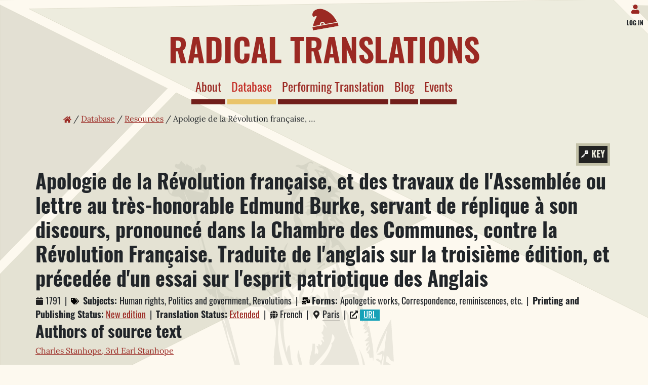

--- FILE ---
content_type: text/html; charset=utf-8
request_url: https://radicaltranslations.org/database/resources/3686/
body_size: 28933
content:

<!DOCTYPE html>
<html lang="en">
  <head>
    <meta charset="utf-8">
    <meta http-equiv="x-ua-compatible" content="ie=edge">
    <title>
      Apologie de la Révolution française, et des travaux de l&#39;Assemblée … | Radical Translations
    </title>
    <meta name="viewport" content="width=device-width, initial-scale=1.0">
    <meta name="description" content="The Transfer of Revolutionary Culture between Britain, France and Italy (1789-1815)">
    <meta name="author" content="Radical Translations">

    <!-- HTML5 shim, for IE6-8 support of HTML5 elements -->
    <!--[if lt IE 9]>
      <script src="https://cdnjs.cloudflare.com/ajax/libs/html5shiv/3.7.3/html5shiv.min.js"></script>
    <![endif]-->

    <link rel="icon" href="/static/images/favicons/rt-favicon.004f0cc59889.png">

    
    <!-- Your stuff: Third-party CSS libraries go here -->
    <link href="/static/leaflet/dist/leaflet.1a83ba5d56f3.css" rel="stylesheet">
    <!-- This file stores project-specific CSS -->
    <link href="/static/css/project.min.a37e2ad843b1.css" rel="stylesheet">
    
  </head>

  <body>
    
    <header class="top-header">
  <div class="login">
    <a href="/cms/"
       class="btn btn-sm"
       aria-label="Log in">
      <svg xmlns="http://www.w3.org/2000/svg" viewBox="0 0 448 512"><path d="M224 256c70.7 0 128-57.3 128-128S294.7 0 224 0 96 57.3 96 128s57.3 128 128 128zm89.6 32h-16.7c-22.2 10.2-46.9 16-72.9 16s-50.6-5.8-72.9-16h-16.7C60.2 288 0 348.2 0 422.4V464c0 26.5 21.5 48 48 48h352c26.5 0 48-21.5 48-48v-41.6c0-74.2-60.2-134.4-134.4-134.4z"/></svg>
      
    </a>
    <a href="/cms/"
       class="btn btn-sm text-right">
      <small>
        
          Log in
        
      </small>
    </a>
  </div>
  <a class="brand" href="/" aria-label="Home page">
    <svg xmlns="http://www.w3.org/2000/svg" viewBox="0 0 467.47 367.29">
      <path d="M163.24,352.72a48.24,48.24,0,0,1,96.48,0c0,.34,0,.67,0,1H477.31S452.5,217.2,327.21,120.55C216.64,35.25,141.45,63.8,104.6,84.43c-28.55,16-56,68.72-36.81,95.25C83.15,201,128.34,167,132.63,188.52c3,14.74-35.87,44.84-67.79,104.64s-23.79,60.57-23.79,60.57H163.26C163.26,353.39,163.24,353.06,163.24,352.72Z" transform="translate(-24.98 -62.71)" class="cap" />
      <path d="M236.69,353.73c0-.34,0-.67,0-1a25.24,25.24,0,0,0-50.48,0c0,.34,0,.67,0,1Z" transform="translate(-24.98 -62.71)" class="cap" />
      <rect y="306.19" width="467.47" height="61.09" rx="5.61" class="cap" />
    </svg>
    
      <p class="site-title">Radical Translations</p>
    
  </a>
  


<nav class=" navbar-expand-lgcollapse navbar navbar-expand-md main-menu d-none d-sm-none d-md-block"
     id="collapsedMainMenu">
  
<ul class="navbar-nav mr-auto">
  
    <li class="nav-item">
      <a href="/about/"
         class="nav-link">About
        
      </a>
    </li>
  
    <li class="nav-item">
      <a href="/database/"
         class="nav-link active">Database
        <span class="sr-only">(current)</span>
      </a>
    </li>
  
    <li class="nav-item">
      <a href="/performing-translation/"
         class="nav-link">Performing Translation
        
      </a>
    </li>
  
    <li class="nav-item">
      <a href="/blog/"
         class="nav-link">Blog
        
      </a>
    </li>
  
    <li class="nav-item">
      <a href="/events/"
         class="nav-link">Events
        
      </a>
    </li>
  
  
</ul>

</nav>

<div class="d-block d-sm-block d-md-none">
  <nav class="navbar main-menu">
    <button class="navbar-toggler"
            type="button"
            data-toggle="collapse"
            data-target="#collapsedMainMenuSmallScreen"
            aria-controls="collapsedMainMenu"
            aria-expanded="false"
            aria-label="Toggle navigation">
      <span class="navbar-toggler-icon">
        
        <svg xmlns="http://www.w3.org/2000/svg" viewBox="0 0 448 512">
          <path d="M16 132h416c8.837 0 16-7.163 16-16V76c0-8.837-7.163-16-16-16H16C7.163 60 0 67.163 0 76v40c0 8.837 7.163 16 16 16zm0 160h416c8.837 0 16-7.163 16-16v-40c0-8.837-7.163-16-16-16H16c-8.837 0-16 7.163-16 16v40c0 8.837 7.163 16 16 16zm0 160h416c8.837 0 16-7.163 16-16v-40c0-8.837-7.163-16-16-16H16c-8.837 0-16 7.163-16 16v40c0 8.837 7.163 16 16 16z" />
        </svg>
      </span>
      Menu
    </button>
    
    <svg xmlns="http://www.w3.org/2000/svg"
         viewBox="0 0 200 51"
         class="curly-brackets">
      <g>
      <path d="M0-0.4h3.9c0.1,4.5,1.1,8,3,10.3c1.9,2.3,5.8,4,12,4.8c6.1,0.9,15.7,1.3,28.8,1.3c12.4,0,22.1,1.4,29.1,4.1 c7,2.8,12.2,6.4,15.6,10.8c3.4,4.5,5.8,9.3,7.3,14.5c1.5-5.2,4-10.1,7.4-14.5c3.4-4.5,8.6-8.1,15.6-10.8c6.9-2.7,16.6-4.1,29-4.1 c10.2,0,18.2-0.2,24.1-0.7c5.9-0.5,10.3-1.3,13.3-2.5c3-1.2,4.9-2.9,5.8-5.1c0.9-2.2,1.3-4.9,1.3-8.2h3.9c0,8.7-1.4,15.6-4.2,20.7 c-2.8,5.2-7.7,8.8-14.7,11c-7,2.2-16.8,3.3-29.5,3.3c-12.9,0-22.9,0.4-30,1.3c-7.1,0.9-12.1,2.4-15.2,4.6c-3,2.2-4.7,5.4-4.9,9.7v1 h-3.7v-1c-0.3-4.3-1.9-7.5-4.8-9.7c-3-2.2-8-3.7-15.2-4.6c-7.1-0.9-17.2-1.3-30.1-1.3c-12.1,0-21.6-1.1-28.6-3.3 c-6.9-2.2-11.9-5.9-14.7-11C1.4,15.2,0,8.3,0-0.4z" />
      </g>
    </svg>
    
      <div class="collapse navbar-collapse main-menu"
           id="collapsedMainMenuSmallScreen">
<ul class="navbar-nav mr-auto">
  
    <li class="nav-item">
      <a href="/about/"
         class="nav-link">About
        
      </a>
    </li>
  
    <li class="nav-item">
      <a href="/database/"
         class="nav-link active">Database
        <span class="sr-only">(current)</span>
      </a>
    </li>
  
    <li class="nav-item">
      <a href="/performing-translation/"
         class="nav-link">Performing Translation
        
      </a>
    </li>
  
    <li class="nav-item">
      <a href="/blog/"
         class="nav-link">Blog
        
      </a>
    </li>
  
    <li class="nav-item">
      <a href="/events/"
         class="nav-link">Events
        
      </a>
    </li>
  
  
</ul>
</div>
    
  </nav>
</div>

</header>

    

    
    
<div class="container" aria-label="Breadcrumbs" role="navigation">
  <ul class="breadcrumbs">
    <li>
      <a href="/" aria-label="Home page">
        <svg xmlns="http://www.w3.org/2000/svg" viewBox="0 0 576 512">
          <path d="M280.37 148.26L96 300.11V464a16 16 0 0 0 16 16l112.06-.29a16 16 0 0 0 15.92-16V368a16 16 0 0 1 16-16h64a16 16 0 0 1 16 16v95.64a16 16 0 0 0 16 16.05L464 480a16 16 0 0 0 16-16V300L295.67 148.26a12.19 12.19 0 0 0-15.3 0zM571.6 251.47L488 182.56V44.05a12 12 0 0 0-12-12h-56a12 12 0 0 0-12 12v72.61L318.47 43a48 48 0 0 0-61 0L4.34 251.47a12 12 0 0 0-1.6 16.9l25.5 31A12 12 0 0 0 45.15 301l235.22-193.74a12.19 12.19 0 0 1 15.3 0L530.9 301a12 12 0 0 0 16.9-1.6l25.5-31a12 12 0 0 0-1.7-16.93z" />
        </svg>
      </a>
    </li>
    
      
        <li>
          
            <a href="../../">Database</a>
          
        </li>
      
        <li>
          
            <a href="../">Resources</a>
          
        </li>
      
        <li>
          
            Apologie de la Révolution française, …
          
        </li>
      
    
  </ul>
</div>

    

    <main>
      <div class="container main">
        

        
        
<div class="stick key">
  <button
    class="btn btn-secondary"
    type="button"
    data-toggle="collapse"
    data-target="#key"
    aria-expanded="false"
    aria-controls="key"
  >
    <h3 class="heading">Key</h3>
  </button>
  <div class="collapse key-icons" id="key">
    <ul>
      <li>
        <span class="small-icon">
          
          <svg xmlns="http://www.w3.org/2000/svg" viewBox="0 0 448 512">
            <path
              d="M12 192h424c6.6 0 12 5.4 12 12v260c0 26.5-21.5 48-48 48H48c-26.5 0-48-21.5-48-48V204c0-6.6 5.4-12 12-12zm436-44v-36c0-26.5-21.5-48-48-48h-48V12c0-6.6-5.4-12-12-12h-40c-6.6 0-12 5.4-12 12v52H160V12c0-6.6-5.4-12-12-12h-40c-6.6 0-12 5.4-12 12v52H48C21.5 64 0 85.5 0 112v36c0 6.6 5.4 12 12 12h424c6.6 0 12-5.4 12-12z"
            />
          </svg>
        </span>
        <strong>Date</strong>
      </li>
      <li class="false">
        <strong>False:</strong> false attribution such as false place of imprint
        or false date
      </li>
      <li class="fictional">
        <strong>Fictional place:</strong> false imprint contains a fictional,
        invented place of imprint or date
      </li>
      <li>
        <span class="small-icon">
          
          <svg xmlns="http://www.w3.org/2000/svg" viewBox="0 0 576 512">
            <!-- Font Awesome Pro 5.15.1 by @fontawesome - https://fontawesome.com License - https://fontawesome.com/license (Commercial License) -->
            <path
              d="M160 448c-25.6 0-51.2-22.4-64-32-64-44.8-83.2-60.8-96-70.4V480c0 17.67 14.33 32 32 32h256c17.67 0 32-14.33 32-32V345.6c-12.8 9.6-32 25.6-96 70.4-12.8 9.6-38.4 32-64 32zm128-192H32c-17.67 0-32 14.33-32 32v16c25.6 19.2 22.4 19.2 115.2 86.4 9.6 6.4 28.8 25.6 44.8 25.6s35.2-19.2 44.8-22.4c92.8-67.2 89.6-67.2 115.2-86.4V288c0-17.67-14.33-32-32-32zm256-96H224c-17.67 0-32 14.33-32 32v32h96c33.21 0 60.59 25.42 63.71 57.82l.29-.22V416h192c17.67 0 32-14.33 32-32V192c0-17.67-14.33-32-32-32zm-32 128h-64v-64h64v64zm-352-96c0-35.29 28.71-64 64-64h224V32c0-17.67-14.33-32-32-32H96C78.33 0 64 14.33 64 32v192h96v-32z"
            />
          </svg>
        </span>
        <strong>Form:</strong> type or genre of writing.
      </li>
      <li>
        <span class="small-icon">
          
          <svg xmlns="http://www.w3.org/2000/svg" viewBox="0 0 288 512">
            <path
              d="M288 176c0-79.5-64.5-144-144-144S0 96.5 0 176c0 68.5 47.9 125.9 112 140.4V368H76c-6.6 0-12 5.4-12 12v40c0 6.6 5.4 12 12 12h36v36c0 6.6 5.4 12 12 12h40c6.6 0 12-5.4 12-12v-36h36c6.6 0 12-5.4 12-12v-40c0-6.6-5.4-12-12-12h-36v-51.6c64.1-14.5 112-71.9 112-140.4zm-224 0c0-44.1 35.9-80 80-80s80 35.9 80 80-35.9 80-80 80-80-35.9-80-80z"
            />
          </svg>
        </span>
        <strong>Female</strong>
      </li>
      <li>
        <span class="small-icon">
          
          <svg xmlns="http://www.w3.org/2000/svg" viewBox="0 0 384 512">
            <path
              d="M372 64h-79c-10.7 0-16 12.9-8.5 20.5l16.9 16.9-80.7 80.7c-22.2-14-48.5-22.1-76.7-22.1C64.5 160 0 224.5 0 304s64.5 144 144 144 144-64.5 144-144c0-28.2-8.1-54.5-22.1-76.7l80.7-80.7 16.9 16.9c7.6 7.6 20.5 2.2 20.5-8.5V76c0-6.6-5.4-12-12-12zM144 384c-44.1 0-80-35.9-80-80s35.9-80 80-80 80 35.9 80 80-35.9 80-80 80z"
            />
          </svg>
        </span>
        <strong>Male</strong>
      </li>
      <li>
        <span class="small-icon">
          
          <svg xmlns="http://www.w3.org/2000/svg" viewBox="0 0 496 512">
            <!-- Font Awesome Pro 5.15.3 by @fontawesome - https://fontawesome.com License - https://fontawesome.com/license (Commercial License) -->
            <path
              d="M336.5 160C322 70.7 287.8 8 248 8s-74 62.7-88.5 152h177zM152 256c0 22.2 1.2 43.5 3.3 64h185.3c2.1-20.5 3.3-41.8 3.3-64s-1.2-43.5-3.3-64H155.3c-2.1 20.5-3.3 41.8-3.3 64zm324.7-96c-28.6-67.9-86.5-120.4-158-141.6 24.4 33.8 41.2 84.7 50 141.6h108zM177.2 18.4C105.8 39.6 47.8 92.1 19.3 160h108c8.7-56.9 25.5-107.8 49.9-141.6zM487.4 192H372.7c2.1 21 3.3 42.5 3.3 64s-1.2 43-3.3 64h114.6c5.5-20.5 8.6-41.8 8.6-64s-3.1-43.5-8.5-64zM120 256c0-21.5 1.2-43 3.3-64H8.6C3.2 212.5 0 233.8 0 256s3.2 43.5 8.6 64h114.6c-2-21-3.2-42.5-3.2-64zm39.5 96c14.5 89.3 48.7 152 88.5 152s74-62.7 88.5-152h-177zm159.3 141.6c71.4-21.2 129.4-73.7 158-141.6h-108c-8.8 56.9-25.6 107.8-50 141.6zM19.3 352c28.6 67.9 86.5 120.4 158 141.6-24.4-33.8-41.2-84.7-50-141.6h-108z"
            />
          </svg>
        </span>
        <strong>Language</strong>
      </li>
      <li>
        <span class="small-icon">
          
          <svg xmlns="http://www.w3.org/2000/svg" viewBox="0 0 512 512">
            <path
              d="M466.5 83.7l-192-80a48.15 48.15 0 0 0-36.9 0l-192 80C27.7 91.1 16 108.6 16 128c0 198.5 114.5 335.7 221.5 380.3 11.8 4.9 25.1 4.9 36.9 0C360.1 472.6 496 349.3 496 128c0-19.4-11.7-36.9-29.5-44.3zM256.1 446.3l-.1-381 175.9 73.3c-3.3 151.4-82.1 261.1-175.8 307.7z"
            />
          </svg>
        </span>
        <strong>Noble:</strong> person was born noble.
      </li>
      <li>
        <span class="small-icon">
          
          <svg xmlns="http://www.w3.org/2000/svg" viewBox="0 0 384 512">
            <!-- Font Awesome Pro 5.15.1 by @fontawesome - https://fontawesome.com License - https://fontawesome.com/license (Commercial License) -->
            <path
              d="M172.268 501.67C26.97 291.031 0 269.413 0 192 0 85.961 85.961 0 192 0s192 85.961 192 192c0 77.413-26.97 99.031-172.268 309.67-9.535 13.774-29.93 13.773-39.464 0zM192 272c44.183 0 80-35.817 80-80s-35.817-80-80-80-80 35.817-80 80 35.817 80 80 80z"
            />
          </svg>
        </span>
        <strong>Place</strong>
      </li>
      <li>
        <span class="small-icon">
          
          <svg xmlns="http://www.w3.org/2000/svg" viewBox="0 0 512 512">
            <!-- Font Awesome Pro 5.15.1 by @fontawesome - https://fontawesome.com License - https://fontawesome.com/license (Commercial License) -->
            <path
              d="M504.99 105.01l-97.9-98c-7.71-7.71-16-7-23.1-7v128h128c0-7.53.64-15.35-7-23zm-153 31V.01H152c-13.3 0-24 10.7-24 24V133c18.3-5 19.58-5 26.45-5 16.23 0 32.1 6.67 43.53 18.3 8.72 9.59 4.41 6.98 18.28 10.76 21.07 5.75 37.64 22.53 43.23 43.8 3.11 13.2.6 8.66 10.75 18.99 15.25 15.51 21.26 38.26 15.7 59.36-3.75 13.23-3.71 8.01 0 22.12 5.57 21.11-.45 43.85-15.69 59.37-9.64 9.36-7.04 4.88-10.75 18.99-4.89 18.59-18.16 33.75-35.5 41.12V512h263.99c13.3 0 24-10.7 24-24V160.01h-136c-13.2 0-24-10.8-24-24zM247.42 338.28c7.4-7.53 10.29-18.5 7.58-28.79-5.43-20.65-5.44-17.74 0-38.42 2.71-10.28-.18-21.26-7.58-28.79-14.86-15.12-13.43-12.61-18.87-33.27-2.71-10.28-10.6-18.32-20.71-21.07-20.28-5.53-17.84-4.1-32.69-19.21-7.4-7.53-18.18-10.47-28.28-7.71-20.32 5.54-17.46 5.53-37.75 0-10.1-2.76-20.88.19-28.28 7.71-14.91 15.18-12.5 13.7-32.69 19.21-10.11 2.76-18 10.79-20.71 21.07-5.46 20.74-4 18.13-18.87 33.27-7.4 7.53-10.29 18.5-7.58 28.79 5.45 20.71 5.42 17.79 0 38.41-2.71 10.28.18 21.26 7.58 28.79 14.85 15.11 13.43 12.61 18.87 33.27 2.71 10.28 10.6 18.32 20.71 21.07 14.31 3.9 11.52 2.97 15.84 5V512l64-32 64 32V397.62c4.31-2.02 1.52-1.1 15.84-5 10.11-2.76 18-10.79 20.71-21.07 5.47-20.74 4.01-18.13 18.88-33.27zM128 352.01c-35.34 0-64-28.65-64-64s28.66-64 64-64 64 28.65 64 64-28.66 64-64 64z"
            />
          </svg>
        </span>
        <strong>Role:</strong> the main role of a person or organization in
        relation to a resource.
      </li>
      <li>
        <span class="small-icon">
          
          <svg xmlns="http://www.w3.org/2000/svg" viewBox="0 0 640 512">
            <path
              d="M497.941 225.941L286.059 14.059A48 48 0 0 0 252.118 0H48C21.49 0 0 21.49 0 48v204.118a48 48 0 0 0 14.059 33.941l211.882 211.882c18.744 18.745 49.136 18.746 67.882 0l204.118-204.118c18.745-18.745 18.745-49.137 0-67.882zM112 160c-26.51 0-48-21.49-48-48s21.49-48 48-48 48 21.49 48 48-21.49 48-48 48zm513.941 133.823L421.823 497.941c-18.745 18.745-49.137 18.745-67.882 0l-.36-.36L527.64 323.522c16.999-16.999 26.36-39.6 26.36-63.64s-9.362-46.641-26.36-63.64L331.397 0h48.721a48 48 0 0 1 33.941 14.059l211.882 211.882c18.745 18.745 18.745 49.137 0 67.882z"
            />
          </svg>
        </span>
        <strong>Subject:</strong> content, theme, or topic of a work.
      </li>
      <li>
        <span class="small-icon">
          
          <svg xmlns="http://www.w3.org/2000/svg" viewBox="0 0 384 512">
            <path
              d="M202.021 0C122.202 0 70.503 32.703 29.914 91.026c-7.363 10.58-5.093 25.086 5.178 32.874l43.138 32.709c10.373 7.865 25.132 6.026 33.253-4.148 25.049-31.381 43.63-49.449 82.757-49.449 30.764 0 68.816 19.799 68.816 49.631 0 22.552-18.617 34.134-48.993 51.164-35.423 19.86-82.299 44.576-82.299 106.405V320c0 13.255 10.745 24 24 24h72.471c13.255 0 24-10.745 24-24v-5.773c0-42.86 125.268-44.645 125.268-160.627C377.504 66.256 286.902 0 202.021 0zM192 373.459c-38.196 0-69.271 31.075-69.271 69.271 0 38.195 31.075 69.27 69.271 69.27s69.271-31.075 69.271-69.271-31.075-69.27-69.271-69.27z"
            />
          </svg>
        </span>
        <strong>Uncertainty:</strong> information could not be verified.
      </li>
    </ul>
  </div>
</div>

<h1>Apologie de la Révolution française, et des travaux de l&#39;Assemblée ou lettre au très-honorable Edmund Burke, servant de réplique à son discours, pronouncé dans la Chambre des Communes, contre la Révolution Française. Traduite de l&#39;anglais sur la troisième édition, et précedée d&#39;un essai sur l&#39;esprit patriotique des Anglais</h1>

<p class="metadata">




<span class="metadata-block">
  
  <svg xmlns="http://www.w3.org/2000/svg" viewBox="0 0 448 512"><path d="M12 192h424c6.6 0 12 5.4 12 12v260c0 26.5-21.5 48-48 48H48c-26.5 0-48-21.5-48-48V204c0-6.6 5.4-12 12-12zm436-44v-36c0-26.5-21.5-48-48-48h-48V12c0-6.6-5.4-12-12-12h-40c-6.6 0-12 5.4-12 12v52H160V12c0-6.6-5.4-12-12-12h-40c-6.6 0-12 5.4-12 12v52H48C21.5 64 0 85.5 0 112v36c0 6.6 5.4 12 12 12h424c6.6 0 12-5.4 12-12z"/></svg>
  1791
</span>




<span class="metadata-block">
  <span class="topic">
    <strong>Subjects: </strong>
  </span>
  
  <span class="Human rights">Human rights</span>, 
  
  <span class="Politics and government">Politics and government</span>, 
  
  <span class="Revolutions">Revolutions</span>
  
</span>



<span class="metadata-block">
  <span class="form"><strong>Forms: </strong></span>
  
  <span class="Apologetic works">Apologetic works</span>, 
  
  <span class="Correspondence, reminiscences, etc.">Correspondence, reminiscences, etc.</span>
  
</span>








<span class="metadata-block">
  <strong>Printing and Publishing Status:</strong>
  
  
  <a
    
    
    href="#"
    data-toggle="tooltip"
    title="Previously published translation reprinted with new paratextual materials"
    >New edition</a>
  
  
</span>

<span class="metadata-block">
  <strong>Translation Status:</strong>
  
  
  <a
    
    
    href="#"
    data-toggle="tooltip"
    title="Includes additional material, new or translated"
    >Extended</a>
  
  
</span>




<span class="metadata-block">
  
  <svg xmlns="http://www.w3.org/2000/svg" viewBox="0 0 512 512">
<g>
	<path d="M345,160C330.5,70.7,296.3,8,256.5,8s-74,62.7-88.5,152H345z"/>
	<path d="M185.7,18.4C114.3,39.6,56.3,92.1,27.8,160h108C144.5,103.1,161.3,52.2,185.7,18.4z"/>
	<path d="M485.2,160c-28.6-67.9-86.5-120.4-158-141.6c24.4,33.8,41.2,84.7,50,141.6H485.2z"/>
	<path d="M160.5,256c0,22.2,1.2,43.5,3.3,64h185.3c2.1-20.5,3.3-41.8,3.3-64s-1.2-43.5-3.3-64H163.8
		C161.8,212.5,160.5,233.8,160.5,256z"/>
	<polygon points="185.8,18.4 185.7,18.4 185.8,18.4 	"/>
	<path d="M327.3,493.6c71.4-21.2,129.4-73.7,158-141.6h-108C368.5,408.9,351.8,459.8,327.3,493.6z"/>
	<path d="M496,192H381.2c2.1,21,3.3,42.5,3.3,64s-1.2,43-3.3,64h114.6c5.5-20.5,8.6-41.8,8.6-64S501.4,212.5,496,192z"/>
	<path d="M135.8,352h-108c8.1,19.2,18.5,37.1,30.9,53.5c-13.8,48.4-53,90.6-53.5,91c-2.2,2.3-2.8,5.7-1.5,8.7S7.8,510,11,510
		c53.1,0,95.5-20.4,122.9-38.6c16.2,9.3,33.6,16.7,51.9,22.2C161.5,459.8,144.7,408.9,135.8,352z"/>
	<path d="M168,352c14.5,89.3,48.7,152,88.5,152s74-62.7,88.5-152H168z"/>
	<path d="M131.8,320c-2-21-3.2-42.5-3.2-64s1.2-43,3.3-64H17.1c-5.4,20.5-8.6,41.8-8.6,64s3.2,43.5,8.6,64H131.8z"/>
</g>
</svg>

  
  French
  
</span>



<span class="metadata-block">
  
  <svg xmlns="http://www.w3.org/2000/svg" viewBox="0 0 384 512"><!-- Font Awesome Pro 5.15.1 by @fontawesome - https://fontawesome.com License - https://fontawesome.com/license (Commercial License) --><path d="M172.268 501.67C26.97 291.031 0 269.413 0 192 0 85.961 85.961 0 192 0s192 85.961 192 192c0 77.413-26.97 99.031-172.268 309.67-9.535 13.774-29.93 13.773-39.464 0zM192 272c44.183 0 80-35.817 80-80s-35.817-80-80-80-80 35.817-80 80 35.817 80 80 80z"/></svg>

  <a
    class="button modal-toggle"
    data-href="/database/other/api/places/2/">Paris</a>
</span>



<span class="metadata-block">
  
  <svg xmlns="http://www.w3.org/2000/svg" viewBox="0 0 512 512"><path d="M432,320H400a16,16,0,0,0-16,16V448H64V128H208a16,16,0,0,0,16-16V80a16,16,0,0,0-16-16H48A48,48,0,0,0,0,112V464a48,48,0,0,0,48,48H400a48,48,0,0,0,48-48V336A16,16,0,0,0,432,320ZM488,0h-128c-21.37,0-32.05,25.91-17,41l35.73,35.73L135,320.37a24,24,0,0,0,0,34L157.67,377a24,24,0,0,0,34,0L435.28,133.32,471,169c15,15,41,4.5,41-17V24A24,24,0,0,0,488,0Z"/></svg>
  <a class="badge badge-info" href="https://books.google.be/books?id=uRtCAAAAcAAJ&amp;pg=PA19&amp;lpg=PA19&amp;dq=Apologie+de+la+R%C3%A9volution+franc%CC%A7aise,+et+des+travaux+de+l%27Assemble%CC%81e&amp;source=bl&amp;ots=z_r21jSRxQ&amp;sig=ACfU3U1MDF_tJlPxRYceQUjMQ4ybzC2J1Q&amp;hl=nl&amp;sa=X&amp;ved=2ahUKEwjuqKL2hPLpAhWM_KQKHUapCgQQ6AEwAHoECAUQAQ#v=onepage&amp;q=Apologie%20de%20la%20R%C3%A9volution%20franc%CC%A7aise%2C%20et%20des%20travaux%20de%20l&#39;Assemble%CC%81e&amp;f=false">URL</a>
</span>

</p>


<h2>Authors of source text</h2>
<p>

<a href="/database/agents/1465/">Charles Stanhope, 3rd Earl Stanhope</a>

</p>



<h2>Contributions</h2>
<dl>
  
  <dt>
  
  <a href="/database/agents/1463/">
    
    Louis-Félix Guinement de Kéralio
    
  </a>
  </dt>
  
  <dd>translator</dd>
  
  
  <dt>
  
  <a href="/database/agents/2273/">
    
    Jacques-François Froullé
    
  </a>
  </dt>
  
  <dd>publisher</dd>
  
  
</dl>



<section class="related-resources">
<h2>Related resources</h2>
<ul class="relationship-list">
  
  
  
  <li>
    <span class="relationship-group relationship-group-label" data-toggle="collapse" href="#other-edition" role="button" aria-expanded="true" aria-controls="other-edition">Other edition</span>
    <ul class="collapse show" id="other-edition">
    
    <li>

    


<div class="relationship-details">



<a class="resource-title level-1" href="/database/resources/3981/" title="Lettre du comte Stanhope a l&#39;honorable Edmond Burke, contenant une courte réponse à son discours sur la révolution de France">Lettre du comte Stanhope a l&#39;honorable Edmond Burke, contenant une courte réponse à son discours sur la révolution de France</a>




</div>


    
    <ul class="collapse" id="related-3981">
        
            
                
                    <li>


<div class="relationship-details">


<span class="label">Translation of:</span>
<a class="resource-title level-2" href="/database/resources/3688/" title="A letter from Earl Stanhope, to the Right Honourable Edmund Burke. Containing a short answer to his late speech on the French Revolution">A letter from Earl Stanhope, to the Right Honourable Edmund Burke. Containing a short answer to his late speech on the French Revolution</a>





<span class="badge badge-info">has translation</span>



</div>


</li>
                
            
        
        
            
                
            
        
    </ul>
    

</li>
    
    </ul>
  </li>
  
  

  
  
  
  <li>
    <span class="relationship-group relationship-group-label" data-toggle="collapse" href="#paratext-of" role="button" aria-expanded="true" aria-controls="paratext-of">Paratexts</span>
    <ul class="collapse show" id="paratext-of">
    
    <li>

    


<div class="relationship-details">



<a class="resource-title level-1" href="/database/resources/3687/" title="Apologie de la Revolution française, et des travaux de l&#39;Assemblée ou lettre au très-honorable Edmund Burke, servant de réplique à son discours, pronouncé dans la Chambre des Communes, contre la Révolution Française. Traduite de l&#39;anglais sur la troisième édition, et précedée d&#39;un essai sur l&#39;esprit patriotique des Anglais">Apologie de la Revolution française, et des travaux de l&#39;Assemblée ou lettre au très-honorable Edmund Burke, servant de réplique à son discours, pronouncé dans la Chambre des Communes, contre la Révolution Française. Traduite de l&#39;anglais sur la troisième édition, et précedée d&#39;un essai sur l&#39;esprit patriotique des Anglais</a>




</div>


    
    <ul class="collapse" id="related-3687">
        
            
                
            
        
        
    </ul>
    

</li>
    
    <li>

    


<div class="relationship-details">



<a class="resource-title level-1" href="/database/resources/3982/" title="Essai du traducteur sur l&#39;esprit patriotique des Anglais, pour servir d&#39;introduction à la lettre du comte Stanhope">Essai du traducteur sur l&#39;esprit patriotique des Anglais, pour servir d&#39;introduction à la lettre du comte Stanhope</a>




</div>


    
    <ul class="collapse" id="related-3982">
        
            
                
            
        
        
    </ul>
    

</li>
    
    </ul>
  </li>
  
  
</ul>
</section>





<h2>Held by</h2>
<ul>
  
  <li><a href="/database/agents/1221/">British Library</a></li>
  
</ul>





<h3>Notes</h3>
<p class="notes"><p>Translation of Earl Stanhope's speech in defence of the French Revolution. 
It is prefaced by an 18 page essay by the translator on the subject of the English patriotic spirit. Kéralio's translation was published earlier as 'Lettre du comte Stanhope à l'honorable Edmond Burke, contenant une courte réponse à son discours sur la Révolution de France' (Paris: Potier de Lille, 1790).</p></p>



        
      </div> <!-- /container -->
    </main>

    

<div
      class="modal fade hidden"
      id="place-modal"
      role="dialog"
      tabindex="-1"
      aria-labelledby="place-modal-label" aria-hidden="true">
  <div class="modal-dialog">
    <div class="modal-content">
      <div class="modal-header">
        <button type="button" class="close" data-dismiss="modal" aria-label="Close">
          <span aria-hidden="true">&times;</span>
        </button>
      </div>
      <div class="modal-body">
        <h2>Place, Country</h2>
        <div id="modal-map" style="height: 400px; width: 100%"></div>
      </div>
      <div class="modal-footer">
        <button type="button" class="btn btn-secondary" data-dismiss="modal">Close</button>
      </div>
    </div>
  </div>
</div>




    
    
<footer>
  <div class="container-fluid">
    <div class="row">
      <div class="col-sm">
        <h2>Radical Translations</h2>
        <p class="small">ISBN: 978-1-912466-27-6</p>
        <p class="social-media">
          <a href="//twitter.com/rt_1789" aria-label="Twitter">
            
            <svg xmlns="http://www.w3.org/2000/svg" viewBox="0 0 512 512"><path d="M459.37 151.716c.325 4.548.325 9.097.325 13.645 0 138.72-105.583 298.558-298.558 298.558-59.452 0-114.68-17.219-161.137-47.106 8.447.974 16.568 1.299 25.34 1.299 49.055 0 94.213-16.568 130.274-44.832-46.132-.975-84.792-31.188-98.112-72.772 6.498.974 12.995 1.624 19.818 1.624 9.421 0 18.843-1.3 27.614-3.573-48.081-9.747-84.143-51.98-84.143-102.985v-1.299c13.969 7.797 30.214 12.67 47.431 13.319-28.264-18.843-46.781-51.005-46.781-87.391 0-19.492 5.197-37.36 14.294-52.954 51.655 63.675 129.3 105.258 216.365 109.807-1.624-7.797-2.599-15.918-2.599-24.04 0-57.828 46.782-104.934 104.934-104.934 30.213 0 57.502 12.67 76.67 33.137 23.715-4.548 46.456-13.32 66.599-25.34-7.798 24.366-24.366 44.833-46.132 57.827 21.117-2.273 41.584-8.122 60.426-16.243-14.292 20.791-32.161 39.308-52.628 54.253z"/></svg>
          </a>
        </p>
        <p>&copy; 2026</p>
      </div>
      <div class="col-sm partners-funders">
        <h2>Partners and Funders</h2>
        <a href="//kcl.ac.uk/" class="one-quarter">
          <img src="/static/images/logos/kings-logo-red.d6aa8abdcaec.svg"
               alt="King's College London website.">
        </a>
        <a href="//www.unimib.it" class="one-quarter">
          <img src="/static/images/logos/logo-universita-bicocca-milano.38cb3808884c.svg"
               alt="Univeristà degli Studi di Milano Bicocca">
        </a>
        <a href="//ahrc.ukri.org/" class="half">
          <img src="/static/images/logos/UKRI_AHR_Council-Logo_Horiz-RGB.01de8dbba189.svg"
               alt="UKRI AHRC">
        </a>
      </div>
      <div class="col-sm text-right">
        <p>
          <a href="/accessibility-statement/">Accessibility statement</a>
        </p>
        <p>
          <a href="/cookies-policy/">Cookies and privacy policy</a>
        </p>
      </div>
    </div>
    <div class="row">
      <div class="col text-center">
        <p>
          Designed, developed and maintained by <a href="//kdl.kcl.ac.uk">King's Digital Lab</a>.
        </p>
      </div>
    </div>
  </div>
</footer>

    

    <!-- Le javascript
      ================================================== -->
      <!-- Placed at the end of the document so the pages load faster -->
      
      <!-- Vendor dependencies bundled as one file-->
      <script src="/static/js/vendors.2d034195c5e1.js"></script>
      <!-- place project specific Javascript in this file -->
      <script src="/static/js/project.07099a093db9.js"></script>
      
  </body>
</html>


--- FILE ---
content_type: image/svg+xml
request_url: https://radicaltranslations.org/static/images/logos/UKRI_AHR_Council-Logo_Horiz-RGB.01de8dbba189.svg
body_size: 2759
content:
<svg xmlns="http://www.w3.org/2000/svg" viewBox="0 0 627.28 159.49"><title>UKRI_AHR_Council-Logo_Horiz-RGB</title><path d="M338.35,61.51h-5.79l-2-6.16H320.06l-2,6.16H312.3l9.49-28.15h7.07ZM329,50.37l-3.18-9.77h-1l-3.17,9.77Z" fill="#2e2d62"/><path d="M354.2,41.2v5.15a9.93,9.93,0,0,0-1.77-.16c-2.82,0-5.75,1.45-5.75,5.14V61.51h-5.35V41.4h4.1l.73,2.21h.64A8.52,8.52,0,0,1,353,41.2Z" fill="#2e2d62"/><path d="M372.41,60a7,7,0,0,1-4.78,1.69c-3.86,0-7.2-2.62-7.2-6.68V45.71h-4V41.77h2a2.2,2.2,0,0,0,2.29-2.38v-4h4.87v6h5.06v4.31h-5.06v9a2.45,2.45,0,0,0,2.57,2.41,5.13,5.13,0,0,0,2.33-.68Z" fill="#2e2d62"/><path d="M382,45.46c-1.69,0-2.42.85-2.42,1.69,0,1.37,1.81,1.77,3,2,3.58.77,7.2,1.85,7.2,6.11s-3.42,6.44-7.56,6.44c-4.63,0-8.21-2.82-8.45-7.08h5a3,3,0,0,0,3.38,2.78c2.05,0,2.53-1.09,2.53-1.93,0-1.49-1.41-1.93-2.77-2.26-2.38-.52-7.48-1.48-7.48-6.07,0-3.94,3.78-5.95,7.68-5.95,4.5,0,7.48,2.74,7.72,6.11h-5C384.68,46.63,384,45.46,382,45.46Z" fill="#2e2d62"/><path d="M423.4,57.65v3.86h-1.2c-2.34,0-4-.85-4.67-2.58-1.2,1.65-3.21,2.78-6.35,2.78-4.54,0-7.44-2.33-7.44-6,0-6.28,8.57-6.84,12.43-7-.09-2.33-1.37-3.18-3.42-3.18-2.86,0-3.06,1.73-3.06,1.73h-5c.36-3.57,3.29-6.07,8.2-6.07S421,43.57,421,49.4v5.35C421,57.08,421.87,57.65,423.4,57.65Zm-7.32-4.59v-.4c-3.65.4-7.27.85-7.27,2.94C408.81,58.65,415.76,58.41,416.08,53.06Z" fill="#2e2d62"/><path d="M445.68,50.61v10.9h-5.35V51.82c0-.69.48-5.75-3.38-6-1.89-.12-5.26.92-5.26,6.19v9.45h-5.31V41.4h4.1l.68,2.46h.69A7.67,7.67,0,0,1,438,41.2C443.15,41.2,445.68,45.06,445.68,50.61Z" fill="#2e2d62"/><path d="M468.72,33V61.51h-3.94l-.56-1.93h-.61a6.6,6.6,0,0,1-5.1,2.13c-5.11,0-9.37-4.18-9.37-10.26s4.26-10.25,9.37-10.25a6.71,6.71,0,0,1,5.18,2.17V33Zm-5,18.49c0-3.33-1.8-5.3-4.42-5.3-2.45,0-4.9,1.77-4.9,5.3s2.45,5.31,4.9,5.31C461.89,56.76,463.69,54.79,463.69,51.45Z" fill="#2e2d62"/><path d="M336.66,74.55V102.7h-5.42V91h-11.1v11.7h-5.43V74.55h5.43V85.89h11.1V74.55Z" fill="#2e2d62"/><path d="M360,82.6v20.1h-4l-.73-2.25h-.52a7.17,7.17,0,0,1-5.87,2.45c-5.35,0-8.08-3.78-8.08-9.41V82.6h5.47v9.69c0,2.49.2,5.95,3.66,5.95,1.77,0,4.66-.93,4.66-6.2V82.6Z" fill="#2e2d62"/><path d="M394.77,91.8v10.9h-5.35V93c0-2.77.28-6.27-3.42-6-1,.08-3.61.52-3.61,6.19v9.45h-5.31V93c0-2.77.28-6.27-3.42-6-1,.08-3.62.52-3.62,6.19v9.45h-5.31V82.6h4.11l.6,2.17h.64A6.21,6.21,0,0,1,375,82.39a6.63,6.63,0,0,1,5.51,2.78h.6a7.57,7.57,0,0,1,6.11-2.82C392.4,82.31,394.77,86.21,394.77,91.8Z" fill="#2e2d62"/><path d="M417.89,98.84v3.86h-1.2c-2.33,0-4-.85-4.67-2.57-1.2,1.64-3.21,2.77-6.35,2.77-4.54,0-7.44-2.33-7.44-6,0-6.27,8.57-6.84,12.43-7-.08-2.33-1.37-3.17-3.42-3.17-2.86,0-3.06,1.73-3.06,1.73h-5c.36-3.58,3.29-6.08,8.2-6.08s8.16,2.38,8.16,8.21v5.34C415.52,98.28,416.37,98.84,417.89,98.84Zm-7.31-4.58v-.41c-3.66.41-7.28.85-7.28,2.94C403.3,99.85,410.25,99.6,410.58,94.26Z" fill="#2e2d62"/><path d="M440.17,91.8v10.9h-5.35V93c0-.68.49-5.75-3.37-6-1.89-.12-5.27.92-5.27,6.19v9.45h-5.31V82.6H425l.69,2.45h.68a7.67,7.67,0,0,1,6.11-2.66C437.64,82.39,440.17,86.25,440.17,91.8Z" fill="#2e2d62"/><path d="M443.51,77A3.43,3.43,0,0,1,447,73.55,3.38,3.38,0,0,1,450.35,77,3.42,3.42,0,0,1,447,80.34,3.46,3.46,0,0,1,443.51,77Zm6,25.73H444.4V82.6h5.14Z" fill="#2e2d62"/><path d="M468.4,101.21a7.06,7.06,0,0,1-4.79,1.69c-3.86,0-7.19-2.61-7.19-6.67V86.9h-4V83h2a2.2,2.2,0,0,0,2.29-2.37v-4h4.86v6h5.07v4.3h-5.07v9a2.47,2.47,0,0,0,2.58,2.42,5.13,5.13,0,0,0,2.33-.69Z" fill="#2e2d62"/><path d="M469.73,77a3.43,3.43,0,0,1,3.46-3.42A3.38,3.38,0,0,1,476.56,77a3.41,3.41,0,0,1-3.37,3.37A3.46,3.46,0,0,1,469.73,77Zm6,25.73h-5.15V82.6h5.15Z" fill="#2e2d62"/><path d="M499.24,94.18H484.57a5.08,5.08,0,0,0,5.26,4.18,4.74,4.74,0,0,0,3.9-1.69h5.07a9.58,9.58,0,0,1-9.13,6.23A10.08,10.08,0,0,1,479.5,92.49a9.78,9.78,0,0,1,10-10.1C494.66,82.39,499.89,86,499.24,94.18Zm-14.35-4.07h9a4.07,4.07,0,0,0-4.26-3.33A5,5,0,0,0,484.89,90.11Z" fill="#2e2d62"/><path d="M510.22,86.66c-1.69,0-2.41.84-2.41,1.69,0,1.36,1.81,1.76,3,2,3.58.76,7.2,1.85,7.2,6.11s-3.42,6.43-7.56,6.43c-4.62,0-8.2-2.81-8.44-7.08H507a3,3,0,0,0,3.38,2.78c2.05,0,2.53-1.09,2.53-1.93,0-1.49-1.4-1.93-2.77-2.25-2.37-.53-7.48-1.49-7.48-6.07,0-3.94,3.78-6,7.68-6,4.5,0,7.48,2.74,7.72,6.12h-4.94C512.91,87.82,512.27,86.66,510.22,86.66Z" fill="#2e2d62"/><path d="M329.15,143.89l-6-10.33h-3.34v10.33h-5.11V115.75h9.93c4.63,0,8.73,3.09,8.73,8.64a8.93,8.93,0,0,1-5.07,8.2l6.8,11.3Zm-9.33-15.32h4.42a3.82,3.82,0,0,0,3.82-4.1,3.52,3.52,0,0,0-3.82-3.7h-4.42Z" fill="#2e2d62"/><path d="M355.65,135.37H341a5.09,5.09,0,0,0,5.27,4.18,4.76,4.76,0,0,0,3.9-1.69h5.06a9.56,9.56,0,0,1-9.12,6.23,10.09,10.09,0,0,1-10.18-10.41,9.78,9.78,0,0,1,10-10.09C351.06,123.59,356.29,127.17,355.65,135.37Zm-14.36-4.06h9a4.08,4.08,0,0,0-4.26-3.34A5,5,0,0,0,341.29,131.31Z" fill="#2e2d62"/><path d="M366.62,127.85c-1.68,0-2.41.84-2.41,1.69,0,1.36,1.81,1.77,3,2,3.58.76,7.19,1.85,7.19,6.11s-3.41,6.43-7.56,6.43c-4.62,0-8.2-2.81-8.44-7.07h4.95a3,3,0,0,0,3.37,2.77c2.06,0,2.54-1.08,2.54-1.93,0-1.49-1.41-1.93-2.78-2.25-2.37-.52-7.48-1.49-7.48-6.07,0-3.94,3.78-5.95,7.68-5.95,4.51,0,7.48,2.73,7.72,6.11h-4.94C369.32,129,368.67,127.85,366.62,127.85Z" fill="#2e2d62"/><path d="M396.66,135.37H382a5.08,5.08,0,0,0,5.26,4.18,4.74,4.74,0,0,0,3.9-1.69h5.07a9.58,9.58,0,0,1-9.13,6.23,10.08,10.08,0,0,1-10.17-10.41,9.78,9.78,0,0,1,10-10.09C392.08,123.59,397.31,127.17,396.66,135.37Zm-14.35-4.06h9a4.07,4.07,0,0,0-4.26-3.34A5,5,0,0,0,382.31,131.31Z" fill="#2e2d62"/><path d="M419,140v3.86h-1.21c-2.33,0-4-.84-4.66-2.57-1.21,1.65-3.22,2.77-6.35,2.77-4.55,0-7.44-2.33-7.44-6,0-6.27,8.56-6.83,12.42-7-.08-2.34-1.36-3.18-3.42-3.18-2.85,0-3.05,1.73-3.05,1.73h-5c.37-3.58,3.3-6.07,8.21-6.07s8.16,2.37,8.16,8.2v5.35C416.61,139.47,417.45,140,419,140Zm-7.32-4.58v-.4c-3.66.4-7.28.84-7.28,2.93C404.38,141,411.34,140.8,411.66,135.45Z" fill="#2e2d62"/><path d="M434.82,123.59v5.14a9.83,9.83,0,0,0-1.77-.16c-2.81,0-5.74,1.45-5.74,5.15v10.17H422v-20.1h4.1l.72,2.21h.65a8.48,8.48,0,0,1,6.15-2.41Z" fill="#2e2d62"/><path d="M446.2,144.09A10,10,0,0,1,436,133.88a10.2,10.2,0,0,1,10.37-10.29,9.62,9.62,0,0,1,9.61,7.56h-5.46a4.68,4.68,0,0,0-4.27-2.7,5.4,5.4,0,0,0,0,10.78,4.67,4.67,0,0,0,4.11-2.41h5.5A9.75,9.75,0,0,1,446.2,144.09Z" fill="#2e2d62"/><path d="M478.49,133v10.89h-5.38V134.2c0-2,.32-5.95-3.3-5.95-1.77,0-5.19.93-5.19,6.19v9.45h-5.39V115.35h5.11v10.53H465a7.8,7.8,0,0,1,5.79-2.29C476,123.59,478.49,127.45,478.49,133Z" fill="#2e2d62"/><path d="M515.57,135.45A11.73,11.73,0,0,1,504,144.09c-7.36,0-12.71-6-12.71-14.27s5.31-14.27,12.67-14.27a11.81,11.81,0,0,1,11.58,8.64H509.5a5.57,5.57,0,0,0-5.43-3.34c-4.59,0-7.2,3.74-7.2,9s2.66,9,7.28,9a5.46,5.46,0,0,0,5.35-3.34Z" fill="#2e2d62"/><path d="M517.78,133.88a10.07,10.07,0,0,1,10.37-10.29,9.9,9.9,0,0,1,10.18,10.21A10,10,0,0,1,528,144.09,9.91,9.91,0,0,1,517.78,133.88Zm15.28,0c0-3.14-1.85-5.59-4.91-5.59s-5.1,2.45-5.1,5.59,2.05,5.59,5.1,5.59S533.06,137,533.06,133.84Z" fill="#2e2d62"/><path d="M561,123.79v20.1h-4l-.73-2.25h-.52a7.14,7.14,0,0,1-5.87,2.45c-5.35,0-8.08-3.78-8.08-9.41V123.79h5.47v9.69c0,2.49.2,6,3.66,6,1.77,0,4.66-.93,4.66-6.19v-9.45Z" fill="#2e2d62"/><path d="M585.06,133v10.89h-5.35V134.2c0-.68.48-5.75-3.38-5.95-1.89-.12-5.27.93-5.27,6.19v9.45h-5.3v-20.1h4.1l.68,2.45h.68a7.74,7.74,0,0,1,6.12-2.65C582.52,123.59,585.06,127.45,585.06,133Z" fill="#2e2d62"/><path d="M598.69,144.09a10,10,0,0,1-10.17-10.21,10.2,10.2,0,0,1,10.37-10.29,9.63,9.63,0,0,1,9.61,7.56H603a4.66,4.66,0,0,0-4.26-2.7,5.4,5.4,0,0,0,0,10.78,4.65,4.65,0,0,0,4.1-2.41h5.51A9.77,9.77,0,0,1,598.69,144.09Z" fill="#2e2d62"/><path d="M611.6,118.16a3.42,3.42,0,1,1,3.45,3.38A3.46,3.46,0,0,1,611.6,118.16Zm6,25.73h-5.15v-20.1h5.15Z" fill="#2e2d62"/><path d="M627.28,115.35v28.54h-5.23V115.35Z" fill="#2e2d62"/><rect y="17.76" width="141.73" height="141.73" fill="#2e2d62"/><path d="M126.13,33.36H109.61L87.39,57V33.36H55.29v31.4c0,6.73-5,10.63-11.58,10.63s-11.59-3.9-11.59-10.63V33.36H15.6V65C15.6,79.18,27,87.31,40,88.63H15.6v55.26H32.12V123.41h7.22l15.27,20.48h71.52V132.73H106.76V99.79h19.37V85.21L102.45,61l23.68-24.17ZM70.87,71.72V97.36c-3.52-5.94-11.62-8.7-23.63-8.73C58,87.54,67.87,81.76,70.87,71.72ZM32.12,99.79H47.24c6.22,0,8.74,2.41,8.74,6.19s-2.52,6.27-8.74,6.27H32.12Zm58.12,32.94H70.87v7.75L57.23,122.61C67.61,120.7,73,115.33,73,106a18.57,18.57,0,0,0-1-6.19H90.24Zm19.37-44.1H87.39V64.9Z" fill="#fff"/><path d="M271.5,17.77A119.29,119.29,0,0,0,276.32,0H141.73V159.49h68.06l-48.86-64C219.34,84.7,256.55,59.36,271.5,17.77" fill="#fbbb10"/><path d="M283.46,17.77h-12C256.55,59.36,219.34,84.7,160.93,95.45l48.86,64h73.67Z" fill="#f08900"/></svg>

--- FILE ---
content_type: image/svg+xml
request_url: https://radicaltranslations.org/static/images/rt-bg.54eec29f1ec8.svg
body_size: -28
content:
<svg xmlns="http://www.w3.org/2000/svg" viewBox="0 0 1920 1010"><path d="M1565 187.5l355 351.2V10.6zM1920 0v-32L1488.8-7zM386.7 203.3L0 601v343.8l937.1-467.1zm1163-31l306.7-152.9-469-7.6z" opacity=".7" fill="#dad8c7"/><path d="M431.2-7L0-32V0zM0 567.4v4.3l367.5-377.9L0 10.6z" opacity=".6" fill="#d2d0c1"/><path opacity=".8" fill="#eae9da" d="M63.6 19.4L1920 944.8V567.4L1344.9-1.5z"/><path d="M1565 187.5l355 351.2V10.6zM1920 0v-32L1488.8-7zM386.7 203.3L0 601v343.8l937.1-467.1zm1163-31l306.7-152.9-469-7.6z" opacity=".7" fill="none" stroke="#c3c1a8" stroke-width=".5" stroke-miterlimit="10"/><path d="M431.2-7L0-32V0zM0 567.4v4.3l367.5-377.9L0 10.6z" opacity=".6" fill="none" stroke="#c3c1a8" stroke-width=".5" stroke-miterlimit="10"/><path opacity=".8" fill="none" stroke="#c3c1a8" stroke-width=".5" stroke-miterlimit="10" d="M63.6 19.4L1920 944.8V567.4L1344.9-1.5z"/></svg>

--- FILE ---
content_type: image/svg+xml
request_url: https://radicaltranslations.org/static/images/logos/kings-logo-red.d6aa8abdcaec.svg
body_size: 3072
content:
<?xml version="1.0" encoding="utf-8"?>
<!-- Generator: Adobe Illustrator 20.0.0, SVG Export Plug-In . SVG Version: 6.00 Build 0)  -->
<svg version="1.1" id="Layer_1" xmlns="http://www.w3.org/2000/svg" xmlns:xlink="http://www.w3.org/1999/xlink" x="0px" y="0px"
	 viewBox="0 0 500 390" style="enable-background:new 0 0 500 390;" xml:space="preserve">
<style type="text/css">
	.st0{fill:#E2271D;}
	.st1{fill:#FFFFFF;}
</style>
<g id="Layer_1_1_">
	<rect class="st0" width="500" height="390.6"/>
	<g>
		<g>
			<path class="st1" d="M424,174.7c5.6-1.8,10.9-4.9,10.9-10c0-2.7-1.2-3.8-3.9-3.8c-3.1,0-6.4,2.4-8.3,4.3
				c-3.1,3.1-6.4,6.9-8.9,11.7C415.8,176.9,420.1,175.9,424,174.7 M429.5,191.8c-3.9,5.1-10,9.8-17.6,9.8c-5.8,0-9.2-4.2-9.2-9.5
				c0-16.5,18.2-33.9,30.4-33.9c4.1,0,7.2,1.6,7.2,6c0,6.5-5.7,10-15.8,13c-3,0.8-9.1,2.2-12.2,2.9c-1.4,2.2-3.2,6.6-3.2,10.1
				c0,4.7,2.4,7.5,6.6,7.5c5,0,9.7-3.9,12.3-6.9C428.9,189.9,430.1,191,429.5,191.8 M434.3,78.7c0.5,0,1-0.3,0.8-0.9l-1.8-12.4
				c-0.2-0.8-0.6-1.1-1-1.1c-0.3,0-0.6,0.2-0.9,0.7c-0.6,1.1-1.4,2-3,2c-2.8,0-5.3-2-11.9-2c-8.6,0-19.9,3.7-19.9,16.1
				c0,12.4,10,16.5,18.5,19.6c9,3.3,16.2,5.8,16.2,15.2c0,10.5-7.4,13.9-14.4,13.9c-7.7,0-16.9-3.7-20.1-15.9
				c-0.3-1-0.6-1.3-1.4-1.3c-0.7,0-1.2,0.5-1.2,1.6V130c0,0.9,0.6,1.4,1.1,1.4c0.4,0,0.8-0.3,1.1-0.7c0.6-0.9,1.4-1.8,3.1-1.8
				c3.5,0,7.6,4.2,17.7,4.2c8.8,0,23.8-2.8,23.8-20.2c0-6.9-2.9-15.8-19.6-20.5c-11.9-3.3-15.7-8.3-15.7-14.4
				c0-5.3,3.1-10.3,11.7-10.3c4.2,0,11.1,1.2,15.8,10.2C433.6,78.6,433.9,78.7,434.3,78.7 M383.3,75.6c-2.4,0-5.2-1.5-5.2-5.3
				c0-4.1,3.3-5.4,5.8-5.4c3.5,0,6.4,2.5,6.4,6.8c0,4.8-3.6,10.5-10,10.5c-0.6,0-0.9-0.5-0.9-0.8c0-0.5,0.3-0.7,0.6-0.8
				c4.3-0.8,6-3.6,6.1-5.4C385.8,75.4,384.5,75.6,383.3,75.6 M394.4,163.7c0,2.7-1,6.3-3.3,10.1c-4.3,7-7.7,8.4-10.7,8.4
				c-2.5,0-3.6-2-3.6-5c0-2.6,1.1-5.9,3-8.9c3-4.7,7.1-8.6,10.8-8.6C393.1,159.8,394.4,161,394.4,163.7 M374.2,218.5
				c-10.2,0-13.3-5.9-13.3-8.8c0-2.8,1.1-4.5,3.9-6.5c1.9-1.4,4.8-2.8,7-3.6c2.5,1.1,6.3,3.3,7.5,4.4c5.5,3.9,6.6,6.1,6.6,8
				C385.9,217.3,378.1,218.5,374.2,218.5 M406.4,162.1c1.1,0,2.1-0.6,2.1-2.5c0-1.7-1.6-2.2-3-2.2c-1.7,0-3.8,0.5-6,1.9
				c-0.5,0.5-1.9,1.1-2.8,0.6c-1.8-1.2-3.3-2-7.5-2c-4.1,0-10.2,2.5-14.1,7.7c-2.8,3.9-3.3,6.6-3.3,9.4c0,2.8,1.1,4.8,1.9,5.9
				c0.2,0.3,0.3,0.5,0.3,0.7c0,0.6-0.8,1.1-2.2,1.5c-2.5,0.8-6.6,3.2-6.6,7.5c0,2.8,2.2,5.4,4.7,7.1c0,0-5.1,1.4-9.1,3.6
				c-3.1,1.8-6.6,4.4-6.6,8.3c0,4.4,3.8,11.6,19.4,11.6c9.1,0,14.8-3.3,17.1-5.8c1.7-1.9,1.9-4.1,1.9-5.5c0-5-5.5-9.7-11.6-13
				c-3.9-2.2-9.6-4.9-9.6-8.9c0-1,0.3-2.1,1.4-2.8c0.7-0.6,1.9-0.8,3.2-0.8c1.8,0,4,0.6,5.5,0.6c5,0,11.7-1.7,15.8-10.5
				c1.1-2.5,1.6-5,1.6-7.1c0-2.8-0.5-3.4-0.5-4.7c0-1.1,1.1-1.8,3.2-1.8C404.6,160.9,404.6,162.1,406.4,162.1 M349.4,174.7
				c5.7-1.8,11-4.9,11-10c0-2.7-1.3-3.8-3.9-3.8c-3.2,0-6.4,2.4-8.3,4.3c-3.2,3.1-6.4,6.9-9,11.7
				C341.3,176.9,345.5,175.9,349.4,174.7 M354.9,191.8c-3.9,5.1-10,9.8-17.5,9.8c-5.8,0-9.3-4.2-9.3-9.5c0-16.5,18.2-33.9,30.4-33.9
				c4.1,0,7.2,1.6,7.2,6c0,6.5-5.6,10-15.8,13c-2.9,0.8-9.1,2.2-12.2,2.9c-1.4,2.2-3.1,6.6-3.1,10.1c0,4.7,2.3,7.5,6.6,7.5
				c5,0,9.7-3.9,12.3-6.9C354.4,189.9,355.7,191,354.9,191.8 M328,145.8c0,0.3-0.1,0.8-0.4,1.4c-7.5,16.2-14.8,32.3-22,48.6
				c-0.4,0.8-1.1,2.5-1.1,3.6c0,1.4,1,2.6,2.5,2.6c0.7,0,1.7-0.3,2.3-0.6c4.1-1.7,8.3-6.1,10.8-9.9c0.6-0.8-0.5-1.6-1.1-1
				c-1,0.9-3.9,4.8-6.9,6.4c-0.6,0.3-1.1,0.3-0.7-0.8l23-51.1c0.4-0.9,0.6-1.5,0.6-2c0-0.6-0.5-0.9-1.1-0.9c-1.1,0-2.4,0.3-4.1,0.5
				c-1.4,0.1-3.8,0.3-5.9,0.5c-0.6,0-0.8,0.6-0.8,0.9c0,0.6,0.5,0.8,1,0.8c1.1,0,2.2,0,3.4,0.3C328,145.1,328,145.4,328,145.8
				 M368.5,110.5c0-5.6,4.1-6.2,7.7-6.5c1.4-0.2,1.7-2.4-0.3-2.4H348c-1.9,0-1.9,2.5,0,2.7c5.5,0.4,10,1.4,10,6.7v10
				c0,2.2-1.1,3.8-2.3,4.7c-4.9,4.1-11.1,4.3-14.6,4.3c-17.7,0-25.6-15.3-25.6-30.5c0-12.4,6.3-31.8,26.7-31.8
				c18.3,0,25,11.9,27.2,16.4c0.7,1.4,2.5,1.1,2.5,0V69.6c0-1.4-2-1.7-2.5,0c-0.4,1.7-1.5,2.8-2.9,2.8c-1.1,0-2.4-0.8-2.9-1.2
				c-5.5-3.5-10.8-6.3-21.3-6.3c-17,0-37.9,8.5-37.9,34.3c0,26,19.6,34,36.8,34c16.9,0,25.7-8.6,27.4-9.7L368.5,110.5
				C368.5,110.5,368.5,110.5,368.5,110.5z M307.5,145.8c0,0.3-0.1,0.8-0.4,1.4c-7.5,16.2-14.8,32.3-22,48.6
				c-0.4,0.8-1.1,2.5-1.1,3.6c0,1.4,1,2.6,2.5,2.6c0.7,0,1.8-0.3,2.3-0.6c4.1-1.7,8.3-6.1,10.8-9.9c0.6-0.8-0.5-1.6-1.1-1
				c-1,0.9-3.9,4.8-6.9,6.4c-0.6,0.3-1.1,0.3-0.7-0.8l23-51.1c0.4-0.9,0.6-1.5,0.6-2c0-0.6-0.5-0.9-1.1-0.9c-1.1,0-2.4,0.3-4.1,0.5
				c-1.4,0.1-3.8,0.3-5.9,0.5c-0.6,0-0.8,0.6-0.8,0.9c0,0.6,0.5,0.8,1,0.8c1.1,0,2.2,0,3.4,0.3C307.4,145.1,307.5,145.4,307.5,145.8
				 M274.7,159.6c-8.7,0-21.3,20.7-21.3,33.4c0,3.3,1.5,5.8,5,5.8c8.6,0,21.4-21.2,21.4-32.3C279.8,163.1,278.8,159.6,274.7,159.6
				 M272.8,157c8.8,0,10.5,7.7,10.5,14.9c0,11.4-10.5,29.7-23.2,29.7c-8,0-11.1-6.5-11.1-13.1C249.1,172.6,260.4,157,272.8,157
				 M228.4,65.1c-1.9,0-1.9,1.9-0.8,2.2c2.1,0.5,6.5,0.8,6.5,6.6c0.1,13.7,0.1,31.7-0.5,46.4c-0.1,5.3-1.7,9.7-6.2,10.2
				c-1.7,0.1-1.7,2-0.6,2h19.9c1.1,0,1.5-1.7,0.1-2c-3-0.6-8-0.6-8.4-10.2c-0.5-9.4-0.7-45-0.7-45l49.9,55.6h4.1c0,0,0-52,0.3-55.9
				c0.3-4.6,1.8-7.1,6.8-7.5c2.5-0.2,2-2.4,0.4-2.4h-20.3c-2.4,0-1.8,2.2-0.7,2.2c2.2,0.3,9.1,1.1,9.4,7.7
				c0.3,9.7,0.7,39.8,0.7,39.8l-44.4-49.8H228.4z M246.3,162.5c0.5,0,0.9-0.3,1.1-0.8l4.4-14.1c0.3-0.8-0.1-1.4-0.8-1.4
				c-0.3,0-0.6,0.1-0.9,0.4c-0.8,0.8-1.8,1.7-2.7,1.7c-0.5,0-0.8-0.3-1.3-0.6c-4-4.9-10.3-5.6-13.4-5.6c-14.1,0-26.3,9.2-33.4,20.6
				c-4.3,6.7-6.5,14.1-6.5,21.4c0,11.6,8,18.2,18.5,18.2c4.7,0,8.3-0.6,14.6-3.2c1.4-0.6,3-1.2,3.9-1.2c1.6,0,1.7,2.3,1.8,4.4
				c0,0.8,0.6,1.1,1.1,1.1c0.4,0,0.8-0.2,1.1-0.8l5.9-16.9c0.5-1.4-0.1-1.9-0.6-1.9c-0.8,0-1.3,0.4-1.9,1.5
				c-2.7,4.1-4.5,6.8-13.8,11.3c-3.9,1.8-8.4,2.9-12,2.9c-7.8,0-10.9-6-10.9-13.5c0-10,4.7-20.4,11.9-29
				c4.6-5.7,11.6-12.2,19.8-12.2c7.8,0,13.6,5.8,12.8,16.6C244.9,162.1,245.6,162.5,246.3,162.5 M210.7,122V75.1
				c0-5.8,4.1-7.5,8.6-7.7c1.7,0,1.9-2.2-0.3-2.2h-27.6c-1.9,0-2.2,2.1-0.3,2.2c4.2,0.5,9.1,2.5,9.1,7.7V122c0,5.3-1.9,8.6-8,8.6
				c-2.4,0-1.8,2,0,2h27.1c1.4,0,1.8-2-0.6-2C212.9,130.5,210.7,126.7,210.7,122 M145.2,75.3c0-2.1-0.8-4.2-3.6-5.2
				c-2.3-0.8-4.4-1.1-6.7-1.5c-3.3-0.6-2.7-3.8,0.3-3.8c1.9,0,11.1,0.7,22.1,0.7c6.4,0,15.5-0.3,19.9-0.6c2.8-0.2,3,2.8,1.1,3.3
				c-1.9,0.6-11.1,2.8-27.4,17.7c-16.9,15.5-38.6,38.4-38.6,38.4s48.8,58.2,57.4,65.1c8.8,7.2,14.9,7.7,21.6,8.3
				c1.7,0.1,2.2,3.3,0,3.3h-38.1c0,0-47.3-57.1-55-62.4c-1.4-0.8-4.7-1.9-5,1.9c-0.3,3.6-0.6,33.9,0.3,40.5
				c0.8,6.6,3.6,16.3,19.4,16.3c1.9,0,3,3.7,0.3,3.6c-9.3-0.5-16.3-0.5-27.8-0.5c-10,0-23.9,0.5-25.8,0.5c-3.3,0-3.3-3-0.3-3.3
				c4.4-0.3,14.9-0.8,15.6-17.7c0.7-17.4,0.3-90.8,0-98.8c-0.1-5.5-4.8-13-17-13c-1.9,0-1.7-3.3,0.6-3.3h52c1.9,0,3,3.2-0.3,3.5
				c-3.3,0.3-15.9,0.6-16.3,17.5c-0.5,16.9-0.5,43-0.5,44.1c0,1.4,0.6,2.8,2.5,1.4c6-4.1,23.8-21.5,37-36.4
				c5.2-5.9,8.8-11.1,11.3-15.9C144.7,78.4,145.2,76.9,145.2,75.3"/>
			<path class="st1" d="M379.6,223.9c-1.1,0-1.4,1.9,0.1,1.9c1.7,0,5.2,0.5,5.2,5.5l-0.3,40.9c0,4.4-1.6,8.1-5.7,8.1
				c-1.4,0-1.4,1.8-0.3,1.8h17.1c1.1,0,1.1-1.8-0.2-1.8c-2.5,0-6.8-1.1-6.9-8.1l-0.4-41.7c0,0,43.7,51.3,44,51.6h2.9l0.3-49.2
				c0-4.9,2.1-7.5,7.4-7.5c1.1,0,1.1-1.7,0-1.7h-19.1c-1.1,0-1.1,1.7,0,1.7c1.9,0,7.8,0.4,7.9,6.7l0.5,35.8l-37.5-44.2L379.6,223.9
				L379.6,223.9z M326.8,252.6c0-14.9,6.9-26.4,19.6-26.4c11.3,0,19.9,11,19.9,26.4c0,19.1-7.7,27.5-19.9,27.5
				C334.6,280.1,326.8,268.6,326.8,252.6 M346.5,282.8c17,0,29.3-11.9,29.3-30.1c0-16-11.9-29-29.3-29c-17,0-29.1,13.3-29.1,29
				C317.4,269.8,328.9,282.8,346.5,282.8 M264.7,231.7c0-5.3,3-5.5,10.2-5.5c12.4,0,25,6.2,25,25.9c0,19.2-10.5,27.4-24.4,27.4h-3
				c-3.7,0-7.8-0.7-7.8-8V231.7L264.7,231.7z M250.4,223.6c-1.9,0-1.6,2.2-0.5,2.2c2.2,0,5.9,1.1,5.9,5.5v41.6c0,4.4-1,7.2-6.3,7.2
				c-1.3,0-1.3,2.1-0.1,2.1h27.7c12.2,0,32.3-5.8,32.3-29.9c0-24.3-16.6-28.8-32.6-28.8L250.4,223.6L250.4,223.6z M181.7,223.9
				c-1.1,0-1.4,1.9,0.1,1.9c1.7,0,5.2,0.5,5.2,5.5l-0.3,40.9c0,4.4-1.6,8.1-5.7,8.1c-1.4,0-1.4,1.8-0.3,1.8h17
				c1.1,0,1.1-1.8-0.2-1.8c-2.5,0-6.8-1.1-6.9-8.1l-0.4-41.7c0,0,43.7,51.3,44,51.6h3l0.3-49.2c0-4.9,2.1-7.5,7.4-7.5
				c1.1,0,1.1-1.7,0-1.7h-19.1c-1.1,0-1.1,1.7,0,1.7c1.9,0,7.8,0.4,7.9,6.7l0.5,35.8l-37.5-44.2L181.7,223.9L181.7,223.9z
				 M128.7,252.6c0-14.9,6.9-26.4,19.6-26.4c11.3,0,19.9,11,19.9,26.4c0,19.1-7.7,27.5-19.9,27.5
				C136.4,280.1,128.7,268.6,128.7,252.6 M148.3,282.8c17,0,29.3-11.9,29.3-30.1c0-16-11.9-29-29.3-29c-17,0-29.1,13.3-29.1,29
				C119.2,269.8,130.7,282.8,148.3,282.8 M434.7,314.2H63.4v8h371.2L434.7,314.2L434.7,314.2z M434.7,302.9H63.4v3.5h371.2
				L434.7,302.9L434.7,302.9z M62.6,224h23.8c1.2,0,1.6,1.9,0.1,1.9c-2.3,0-7,1.1-7,6.1v41.3c0,4.7,2.3,6.4,12.5,6.4
				c9.9,0,19.2-1.2,23.8-14.3c0.4-1.1,2.1-1,1.8,0.6l-3,16.3H63.4c-1.8,0-1.4-2.1-0.3-2.1c3.3,0,7.4-1.6,7.4-7.6v-39.5
				c0-5.1-2.9-7.2-7.9-7.2C61.3,225.9,61.2,224,62.6,224"/>
		</g>
	</g>
</g>
</svg>


--- FILE ---
content_type: image/svg+xml
request_url: https://radicaltranslations.org/static/images/logos/logo-universita-bicocca-milano.38cb3808884c.svg
body_size: 4261
content:
<svg xmlns="http://www.w3.org/2000/svg" viewBox="0 0 770.4 830.8"><path d="M575.2,1428.2h-3.3v-29.6h3.3v.8c0,3.6.7,6,2,7.1s4.1,1.7,8.4,1.7h36c11,0,18.7-1.9,23.1-5.8s6.6-9.1,6.6-15.8c0-6-2.1-10.8-6.3-14.1s-11.2-5.1-20.9-5.2H585.7c-4.3,0-7.1.6-8.4,1.7s-2,3.5-2,7.1v.8H572v-25.6h3.3v.7c0,3.6.7,6.1,2,7.2s4.1,1.7,8.4,1.7h34.2c8.4,0,14.3.5,17.8,1.4a19.94,19.94,0,0,1,9.6,6c4.9,5.1,7.3,12.5,7.3,22.2,0,8.3-1.9,14.8-5.8,19.7a19.15,19.15,0,0,1-9.4,6.7c-3.7,1.1-9.6,1.7-17.7,1.7h-36c-4.3,0-7.1.6-8.4,1.7s-2,3.5-2,7.1v.8Z" transform="translate(-567.1 -762.2)" fill="#1d1d1b"/><path d="M589.9,1329.3h48.6c4.3,0,7.1-.6,8.5-1.6s2-3.4,2-7v-.9h3.2v24.8H649v-.6c0-3.5-.7-5.8-2-6.9s-4.2-1.6-8.5-1.6H583.4l-2.1,1.5c-4,3-6,5.8-6,8.3v.9H572v-15.3l58.9-47.9H585.7c-4.3,0-7.1.6-8.4,1.7s-2,3.5-2,7.1v.8H572v-24.8h3.3v.9c0,3.5.7,5.9,2,7s4.1,1.7,8.4,1.7h68.9l-64.7,51.9Z" transform="translate(-567.1 -762.2)" fill="#1d1d1b"/><path d="M652,1233.2v29.6h-3.2v-.8c0-3.6-.7-6-2-7.1s-4.2-1.7-8.5-1.7H585.5c-4.3,0-7.1.6-8.4,1.7s-2,3.5-2,7.1v.8h-3.3v-29.6h3.3v.8c0,3.6.7,6,2,7.1s4.1,1.7,8.4,1.7h52.8c4.3,0,7.1-.6,8.4-1.7s2-3.5,2-7.1v-.8Z" transform="translate(-567.1 -762.2)" fill="#1d1d1b"/><path d="M638.8,1188.1l-53.5-21.7c-3.4-1.4-5.6-2.1-6.4-2.1-2.1,0-3.3,1.8-3.6,5.3l-.1.9h-3.3v-19.7h3.3v.9a6.67,6.67,0,0,0,2.2,5.1c1.4,1.3,4.2,2.9,8.2,4.5l68.8,28.3v3.2l-68.8,29.3c-7,3-10.4,5.7-10.4,8.2v.7h-3.3v-23.6h3.3v.9a9.67,9.67,0,0,0,.6,4.2,2.55,2.55,0,0,0,2.4,1.1c1.1,0,3.6-.8,7.4-2.5l53.2-23Z" transform="translate(-567.1 -762.2)" fill="#1d1d1b"/><path d="M611.6,1128.3h27.2c3.4,0,5.8-1.4,7.2-4.3s2-8,2-15.4v-2.2c0-3.2-.8-5.6-2.4-7.1s-4.5-2.7-8.6-3.3l-1-.2v-4l17.4,1.6c-.4,6.6-.7,11.5-.7,14.7,0,3.4-.1,7.4-.4,12s-.4,7.2-.4,8.2v20h-3.2v-.9q0-5.1-2.1-6.9t-8.4-1.8H585.5c-4.4,0-7.3.5-8.6,1.6s-2,3.4-2,7v.9h-3.3v-52.8l14.9-1.6v4l-1.1.2c-4.5.7-7.3,2-8.3,3.9s-1.5,7-1.5,15.2v11.1H608v-12c0-5.5-.5-9-1.4-10.5s-3.1-2.3-6.5-2.3h-.9v-4H620v4h-.8c-3,0-5.2.6-6.5,1.9-1,1-1.5,4.7-1.5,10.9v12.1Z" transform="translate(-567.1 -762.2)" fill="#1d1d1b"/><path d="M614,1065.8h24.4c4.3,0,7.1-.6,8.4-1.7s2-3.5,2-7.1v-.5H652v29.2h-3.2v-.8c0-3.7-.7-6-2-7.1s-4.2-1.7-8.5-1.7H585.5c-4.3,0-7.1.6-8.4,1.7s-2,3.5-2,7.1v.8h-3.3v-30.3c0-9.6,1.2-16.3,3.7-20.2s6.6-5.9,12.6-5.9a22.08,22.08,0,0,1,14.2,4.7c3.9,3.1,7,7.9,9.2,14.2a24.28,24.28,0,0,1,4.4-5.3,119.22,119.22,0,0,1,10.7-7.3l8.4-5.2a99.14,99.14,0,0,0,11.1-7.8,6.93,6.93,0,0,0,2.5-5.1v-.6h3.2v15.5l-38,23.1v10.3Zm-3.2,0v-11.6a18.23,18.23,0,0,0-7.4-10.3,23,23,0,0,0-13.1-3.7c-5.3,0-9.1,1.7-11.6,5s-3.6,8.7-3.6,16.1v4.4h35.7Z" transform="translate(-567.1 -762.2)" fill="#1d1d1b" fill-rule="evenodd"/><path d="M651.2,1012.7l-17.6,1.1v-4l.8-.2c5.4-1,9.5-3.2,12.4-6.5a18,18,0,0,0,4.3-12.4,16.47,16.47,0,0,0-4.6-11.7,14.66,14.66,0,0,0-11.1-4.9c-5.5,0-11.1,4.2-16.8,12.5l-5.5,7.9c-5.3,7.7-9.4,12.8-12.3,15.2a16.48,16.48,0,0,1-10.7,3.6,18,18,0,0,1-15-7.5q-5.7-7.5-5.7-19.8a59.93,59.93,0,0,1,3.4-19.6l15-1.7v4.1l-.8.3c-9.6,2.8-14.4,9-14.4,18.9a15.12,15.12,0,0,0,4,10.9,12.94,12.94,0,0,0,10.1,4.3c5.1,0,10.1-3.6,15.1-10.7l7.8-11.5c4.9-7.2,8.8-11.8,11.8-14.1a17.5,17.5,0,0,1,10.9-3.4,19.49,19.49,0,0,1,16.1,7.7q6,7.65,6,20.7a61.29,61.29,0,0,1-3.2,20.8Z" transform="translate(-567.1 -762.2)" fill="#1d1d1b"/><path d="M652,925.7v29.6h-3.2v-.8c0-3.6-.7-6-2-7.1s-4.2-1.7-8.5-1.7H585.5c-4.3,0-7.1.6-8.4,1.7s-2,3.5-2,7.1v.8h-3.3V925.7h3.3v.8c0,3.6.7,6,2,7.1s4.1,1.7,8.4,1.7h52.8c4.3,0,7.1-.6,8.4-1.7s2-3.5,2-7.1v-.8Z" transform="translate(-567.1 -762.2)" fill="#1d1d1b"/><path d="M576,891.5v8.1c0,6.1.8,10.4,2.5,12.7s4.9,3.9,9.7,4.6l1,.2v4.2l-18.6-2a277.1,277.1,0,0,0,1.4-27.9V880.6a278.61,278.61,0,0,0-1.4-27.9l18.6-2v4.2l-1,.2c-4.8.7-8,2.3-9.7,4.6s-2.5,6.6-2.5,12.7v8.2h62.5c4.3,0,7.1-.7,8.4-2s2-4.2,2-8.5v-.8h3.2v33.2h-3.2v-.8c0-4.3-.7-7.2-2-8.5s-4.1-2-8.4-2H576Z" transform="translate(-567.1 -762.2)" fill="#1d1d1b"/><path d="M626.8,834.2l11.9,4.9c3.4,1.4,5.5,2.1,6.4,2.1,2.1,0,3.3-1.8,3.6-5.3l.1-.8H652v19.7h-3.2V854a6.39,6.39,0,0,0-2.2-5.1c-1.5-1.3-4.2-2.8-8.3-4.5L569.6,816v-3.2l68.8-29.3a48.2,48.2,0,0,0,8.5-4.3,5,5,0,0,0,2-3.9v-.7h3.2v23.6h-3.2v-.9a9.67,9.67,0,0,0-.6-4.2,2.55,2.55,0,0,0-2.4-1.1c-1,0-3.5.8-7.4,2.5l-11.6,4.9v34.8Zm-4-1.5V801.4l-37.8,16,37.8,15.3Z" transform="translate(-567.1 -762.2)" fill="#1d1d1b" fill-rule="evenodd"/><path d="M600,778.8h-3.5q-5.1-8.1-16.2-8.7l-4.4,8.7c-5.8-.8-8.8-3.7-8.8-8.7a7.32,7.32,0,0,1,2.6-5.7,10.11,10.11,0,0,1,6.8-2.2c9-.1,16.8,5.5,23.5,16.6Z" transform="translate(-567.1 -762.2)" fill="#1d1d1b" fill-rule="evenodd"/><path d="M680.3,851.2v-3h1c3.3,0,5.4-.6,6.5-1.8s1.5-3.9,1.5-7.9V789c0-4.1-.5-6.7-1.5-7.9s-3.2-1.9-6.5-1.9h-1v-3h27.9c9.5.2,16.3.8,20.2,1.8a40.65,40.65,0,0,1,12.6,6.2c7.5,5.8,11.3,14.7,11.3,26.6,0,11.4-3.4,21.2-10.2,29.3a27.94,27.94,0,0,1-12.7,8.8c-4.8,1.6-11.9,2.4-21.2,2.4H680.3Zm18.8-72v59.3c0,6.2,5.4,9.3,16.1,9.3,8,0,14.4-3,19.2-9.1s7.2-14.2,7.2-24.4c0-10-2.9-18.3-8.6-24.9a26.81,26.81,0,0,0-11.3-8c-4.1-1.5-9.9-2.2-17.4-2.2Z" transform="translate(-567.1 -762.2)" fill="#1d1d1b" fill-rule="evenodd"/><path d="M778.4,813.3v25.5a7,7,0,0,0,4.1,6.8c2.7,1.3,7.5,1.9,14.4,1.9h2c3,0,5.2-.8,6.6-2.3s2.5-4.2,3.1-8l.1-.9h3.8L811,852.7c-6.2-.4-10.7-.6-13.7-.6-3.2,0-7-.1-11.3-.4s-6.8-.3-7.6-.3H759.6v-3h.9c3.2,0,5.4-.6,6.5-1.9s1.6-3.9,1.6-7.8V789c0-4.1-.5-6.8-1.5-8s-3.2-1.8-6.6-1.8h-.9v-3h49.5l1.5,13.9h-3.8l-.1-1c-.6-4.2-1.8-6.8-3.7-7.7s-6.6-1.4-14.3-1.4H778.3v30.4h11.2c5.2,0,8.4-.4,9.9-1.3s2.2-2.9,2.2-6.1v-.8h3.7v19.5h-3.7V821c0-2.8-.6-4.9-1.8-6.1-1-1-4.4-1.5-10.3-1.5H778.4Z" transform="translate(-567.1 -762.2)" fill="#1d1d1b"/><path d="M879.8,849.3a71,71,0,0,1-22.9,4.2c-13.1,0-22.9-4.3-29.3-12.8-5.5-7.4-8.3-16.4-8.3-27q0-17.85,9.9-28.8c6.6-7.3,15.3-10.9,26.1-10.9a81.64,81.64,0,0,1,23,3l1.5,14.9H876l-.1-.8q-.15-3.6-3.3-8.1c-3.7-4-9.2-6-16.3-6.1-7.8,0-14.1,3.4-18.9,10.3s-7.2,15.8-7.2,27,2.7,19.6,8,25.5,13,8.9,22.9,8.9a60.75,60.75,0,0,0,9.9-1V830.5c0-4-.5-6.6-1.6-7.8s-3.2-1.9-6.5-1.9H862v-3h27v3h-.7c-3.4,0-5.7.6-6.7,1.9s-1.6,3.8-1.6,7.8v18.8Z" transform="translate(-567.1 -762.2)" fill="#1d1d1b"/><path d="M944.1,834.3h3.8l-1.7,17.9c-11.1-.7-21.9-1-32.4-1H895v-3h.9c3.4,0,5.5-.6,6.6-1.9s1.5-3.9,1.5-8V788.9c0-4-.5-6.6-1.6-7.8s-3.2-1.9-6.5-1.9H895v-3h27.8v3H922c-3.4,0-5.6.6-6.6,1.9s-1.5,3.8-1.5,7.8v49.4c0,3.3,1.2,5.5,3.5,6.6s6.8,1.7,13.4,1.7h2.4c4,0,6.5-.8,7.6-2.3a20.38,20.38,0,0,0,3.2-9l.1-1Z" transform="translate(-567.1 -762.2)" fill="#1d1d1b"/><path d="M979.9,851.2H952.1v-3h.8q5.1,0,6.6-1.8c1.1-1.3,1.6-3.9,1.6-7.9V789c0-4-.5-6.6-1.6-7.8s-3.2-1.9-6.6-1.9h-.8v-3h27.8v3h-.7c-3.4,0-5.6.6-6.7,1.9s-1.6,3.8-1.6,7.8v49.5c0,4,.5,6.6,1.6,7.9s3.3,1.9,6.7,1.9h.7v2.9Z" transform="translate(-567.1 -762.2)" fill="#1d1d1b"/><path d="M1020.6,850.4l-1.1-16.5h3.8l.1.8q1.5,7.5,6,11.7a17,17,0,0,0,11.7,4.1,15,15,0,0,0,10.9-4.3,13.75,13.75,0,0,0,4.6-10.4c0-5.1-3.9-10.4-11.8-15.7l-7.5-5.1c-7.2-5-12-8.8-14.2-11.6a15.63,15.63,0,0,1-3.3-10,16.59,16.59,0,0,1,7-14c4.7-3.5,10.9-5.3,18.6-5.3a56.91,56.91,0,0,1,18.3,3.2l1.6,14.1h-3.9l-.2-.8q-3.9-13.5-17.7-13.5a14.64,14.64,0,0,0-10.3,3.7,12.27,12.27,0,0,0-4.1,9.4c0,4.8,3.4,9.5,10.1,14.1l10.7,7.4c6.7,4.6,11.1,8.3,13.2,11a16.09,16.09,0,0,1,3.1,10.2,18,18,0,0,1-7.3,15.1c-4.8,3.7-11.3,5.6-19.4,5.6a60,60,0,0,1-18.9-3.2Z" transform="translate(-567.1 -762.2)" fill="#1d1d1b"/><path d="M1101.2,779.9h-7.6c-5.7,0-9.7.8-11.9,2.3s-3.6,4.6-4.3,9.1l-.1,1h-4l1.8-17.5a243.88,243.88,0,0,0,26.1,1.3h10.1a242.57,242.57,0,0,0,26.1-1.3l1.8,17.5h-3.9l-.2-1c-.7-4.5-2.1-7.5-4.3-9.1s-6.2-2.3-11.9-2.3h-7.6v58.6c0,4,.6,6.7,1.8,7.9s3.9,1.8,7.9,1.8h.7v3h-31.1v-3h.7c4.1,0,6.7-.6,7.9-1.8s1.8-3.9,1.8-7.9V779.9Z" transform="translate(-567.1 -762.2)" fill="#1d1d1b"/><path d="M1143.1,779.2v-3h27.7v3h-.8c-3.4,0-5.6.6-6.7,1.9s-1.6,3.8-1.6,7.8v33.7q0,15.45,5.4,21.6c3.6,4.1,8.6,6.2,14.9,6.2,5.7,0,10.1-2,13.2-5.9s4.8-10.5,4.8-19.6v-36c0-4-.5-6.6-1.6-7.8s-3.3-1.9-6.7-1.9h-.7v-3h24v3h-.6c-3.4,0-5.7.6-6.8,1.9s-1.6,3.8-1.6,7.8V821c0,7.8-.5,13.4-1.4,16.7a18.94,18.94,0,0,1-5.6,9c-4.8,4.5-11.8,6.8-20.8,6.8-7.7,0-13.9-1.8-18.4-5.4a18.34,18.34,0,0,1-6.3-8.9c-1-3.4-1.5-9-1.5-16.6V788.9c0-4-.5-6.6-1.6-7.8s-3.3-1.9-6.7-1.9Z" transform="translate(-567.1 -762.2)" fill="#1d1d1b"/><path d="M1221.3,851.2v-3h1c3.3,0,5.5-.6,6.5-1.8s1.5-3.9,1.5-7.9V789c0-4.1-.5-6.7-1.5-7.9s-3.2-1.9-6.5-1.9h-1v-3h27.9c9.5.2,16.3.8,20.2,1.8a40.65,40.65,0,0,1,12.6,6.2c7.5,5.8,11.3,14.7,11.3,26.6,0,11.4-3.4,21.2-10.2,29.3a27.43,27.43,0,0,1-12.7,8.8c-4.8,1.6-11.9,2.4-21.2,2.4h-27.9Zm18.8-72v59.3c0,6.2,5.4,9.3,16.1,9.3,8,0,14.4-3,19.1-9.1s7.2-14.2,7.2-24.4c0-10-2.9-18.3-8.6-24.9a26.81,26.81,0,0,0-11.3-8c-4.1-1.5-9.9-2.2-17.4-2.2Z" transform="translate(-567.1 -762.2)" fill="#1d1d1b" fill-rule="evenodd"/><path d="M1328.4,851.2h-27.8v-3h.8q5.1,0,6.6-1.8c1.1-1.3,1.6-3.9,1.6-7.9V789c0-4-.5-6.6-1.6-7.8s-3.2-1.9-6.6-1.9h-.8v-3h27.8v3h-.7c-3.4,0-5.6.6-6.7,1.9s-1.6,3.8-1.6,7.8v49.5c0,4,.5,6.6,1.6,7.9s3.3,1.9,6.7,1.9h.7v2.9Z" transform="translate(-567.1 -762.2)" fill="#1d1d1b"/><path d="M1254.2,879.1h3v1c0,3.3.6,5.4,1.8,6.5s3.9,1.5,7.9,1.5h49.5c4.1,0,6.7-.5,7.9-1.5s1.9-3.2,1.9-6.5v-1h3.1V907c-.2,9.5-.8,16.3-1.8,20.2a40.65,40.65,0,0,1-6.2,12.6c-5.8,7.5-14.7,11.3-26.6,11.3-11.4,0-21.2-3.4-29.3-10.2a27.94,27.94,0,0,1-8.8-12.7c-1.6-4.8-2.4-11.9-2.4-21.2V879.1Zm72,18.8h-59.3c-6.2,0-9.3,5.4-9.3,16.1,0,8,3,14.4,9.1,19.2s14.2,7.2,24.4,7.2c10,0,18.3-2.9,24.9-8.6a26.81,26.81,0,0,0,8-11.3c1.5-4.1,2.2-9.9,2.2-17.4v-5.2Z" transform="translate(-567.1 -762.2)" fill="#1d1d1b" fill-rule="evenodd"/><path d="M1254.2,984.9V957.1h3v.8q0,5.1,1.8,6.6c1.3,1.1,3.9,1.6,7.9,1.6h49.5c4,0,6.6-.5,7.8-1.6s1.9-3.2,1.9-6.6v-.8h3.1v27.8h-3.1v-.7c0-3.4-.6-5.6-1.9-6.7s-3.8-1.6-7.8-1.6h-49.5c-4,0-6.6.5-7.9,1.6s-1.9,3.3-1.9,6.7v.7Z" transform="translate(-567.1 -762.2)" fill="#1d1d1b"/><path d="M1316.5,1035.3H1267c-4,0-6.6.5-7.9,1.6s-1.9,3.3-1.9,6.7v.7h-3v-22.9h3v.7c0,3.4.6,5.7,1.9,6.7s3.9,1.6,7.9,1.6h49.5c4,0,6.6-.5,7.8-1.6s1.9-3.3,1.9-6.7v-.7h3.1v17.5l-53.9,27.9,53.9,25.6v18h-3.1v-.8c0-3.4-.6-5.6-1.9-6.7s-3.8-1.6-7.8-1.6h-47.6c-5.3,0-8.6.5-9.8,1.6s-1.8,3.3-1.8,6.7v.8h-3v-27h3v.6c0,3.4.6,5.7,1.8,6.8s3.9,1.6,7.9,1.6h54.5l-59.9-28.6,54.9-28.5Z" transform="translate(-567.1 -762.2)" fill="#1d1d1b"/><path d="M1254.2,1143.7v-27.8h3v.8q0,5.1,1.8,6.6c1.3,1.1,3.9,1.6,7.9,1.6h49.5c4,0,6.6-.5,7.8-1.6s1.9-3.2,1.9-6.6v-.8h3.1v27.8h-3.1v-.7c0-3.4-.6-5.6-1.9-6.7s-3.8-1.6-7.8-1.6h-49.5c-4,0-6.6.5-7.9,1.6s-1.9,3.3-1.9,6.7v.7Z" transform="translate(-567.1 -762.2)" fill="#1d1d1b"/><path d="M1271,1198.3v3.8l-17.9-1.7c.7-11.1,1-21.9,1-32.4v-18.8h3v.9c0,3.3.6,5.5,1.9,6.6s3.9,1.5,8,1.5h49.4c4,0,6.6-.5,7.8-1.6s1.9-3.2,1.9-6.5v-.9h3.1V1177h-3.1v-.8c0-3.4-.6-5.6-1.9-6.6s-3.8-1.5-7.8-1.5H1267c-3.3,0-5.5,1.2-6.6,3.5s-1.7,6.8-1.7,13.4v2.4c0,4,.8,6.5,2.3,7.6a20.4,20.4,0,0,0,8.9,3.2l1.1.1Z" transform="translate(-567.1 -762.2)" fill="#1d1d1b"/><path d="M1277.8,1222l-11.2-4.6c-3.2-1.3-5.2-2-6-2-2,0-3.1,1.7-3.4,5l-.1.8h-3v-18.4h3v.8a6.57,6.57,0,0,0,2,4.8q2.1,1.95,7.8,4.2l64.5,26.5v3l-64.5,27.4a40.33,40.33,0,0,0-7.9,4.1,4.38,4.38,0,0,0-1.9,3.6v.6h-3v-22.2h3v.8a8.91,8.91,0,0,0,.6,4c.4.7,1.1,1,2.3,1,.9,0,3.3-.8,7-2.3l10.8-4.5V1222Zm3.7,1.4v29.3l35.4-15-35.4-14.3Z" transform="translate(-567.1 -762.2)" fill="#1d1d1b" fill-rule="evenodd"/><path d="M1312.4,1295.4h-45.5c-4,0-6.7.5-7.9,1.5s-1.8,3.2-1.8,6.6v.9h-3v-23.3h3v.6c0,3.3.6,5.5,1.8,6.5s3.9,1.6,7.9,1.6h51.7l2-1.5c3.7-2.8,5.6-5.4,5.6-7.8v-.9h3.1V1294l-55.2,44.9h42.4c4,0,6.6-.5,7.8-1.6s1.9-3.2,1.9-6.6v-.8h3.1v23.2h-3.1v-.9c0-3.3-.6-5.5-1.9-6.6s-3.8-1.5-7.8-1.5h-64.6l60.5-48.7Z" transform="translate(-567.1 -762.2)" fill="#1d1d1b"/><path d="M1251.9,1393.2c0-10.4,3.7-19,11.2-25.7s17-10,28.6-10,21.2,3.3,28.6,10,11.2,15.2,11.2,25.7c0,9.5-2.8,17.2-8.5,23.2a37.79,37.79,0,0,1-13.8,9.1,45.33,45.33,0,0,1-17.4,3.4c-11.6,0-21.2-3.3-28.6-10-7.6-6.7-11.3-15.3-11.3-25.7Zm3,0c0,7.1,3.4,12.9,10.3,17.5s15.7,6.9,26.5,6.9,19.5-2.3,26.4-6.9,10.3-10.4,10.4-17.5-3.5-12.9-10.4-17.5-15.7-6.9-26.4-6.9-19.6,2.3-26.5,6.8-10.3,10.4-10.3,17.6Z" transform="translate(-567.1 -762.2)" fill="#1d1d1b" fill-rule="evenodd"/><path d="M613.2,1498.8c0,6.7-2,8.9-6.5,8.9h-3.4v-38.4h3.4c4.6,0,6.5,2.2,6.5,8.9v20.6Zm-37.9,91.4h32.9c21.6,0,32.9-7.5,32.9-31.7v-12.3c0-22.6-6.5-29.3-21-30.7v-.6c17.8-3.6,21-13.1,21-26.6v-10.7c0-21.6-15.6-28.5-32.9-28.5H575.3v141.1Zm28-65h3.4c4.6,0,6.5,1.2,6.5,6.7v31.3c0,5.5-2,6.7-6.5,6.7h-3.4v-44.7Z" transform="translate(-567.1 -762.2)" fill="#1d1d1b" fill-rule="evenodd"/><polygon points="159.3 828 159.3 686.9 131.4 686.9 131.4 828 159.3 828" fill="#1d1d1b"/><path d="M821.8,1534.7v27.9c0,4-.6,9.3-5,9.3s-5-5.3-5-9.3v-86c0-4,.6-9.3,5-9.3s5,5.3,5,9.3v22.2h27.9V1472c0-18.8-15.6-25.8-32.9-25.8s-32.9,6.9-32.9,25.8v95.1c0,18.8,15.7,25.8,32.9,25.8s32.9-6.9,32.9-25.8v-32.5H821.8Z" transform="translate(-567.1 -762.2)" fill="#1d1d1b"/><path d="M904.7,1567.2c0,18.8,15.6,25.8,32.9,25.8s32.9-6.9,32.9-25.8v-95.1c0-18.8-15.6-25.8-32.9-25.8s-32.9,6.9-32.9,25.8v95.1Zm37.9-4.6c0,4-.6,9.3-5,9.3s-5-5.3-5-9.3v-86c0-4,.6-9.3,5-9.3s5,5.3,5,9.3v86Z" transform="translate(-567.1 -762.2)" fill="#1d1d1b" fill-rule="evenodd"/><path d="M1063.3,1534.7v27.9c0,4-.6,9.3-5,9.3s-5-5.3-5-9.3v-86c0-4,.6-9.3,5-9.3s5,5.3,5,9.3v22.2h27.9V1472c0-18.8-15.7-25.8-32.9-25.8s-32.9,6.9-32.9,25.8v95.1c0,18.8,15.6,25.8,32.9,25.8s32.9-6.9,32.9-25.8v-32.5h-27.9Z" transform="translate(-567.1 -762.2)" fill="#1d1d1b"/><path d="M1184.1,1534.7v27.9c0,4-.6,9.3-5,9.3s-4.9-5.3-4.9-9.3v-86c0-4,.6-9.3,4.9-9.3s5,5.3,5,9.3v22.2H1212V1472c0-18.8-15.7-25.8-32.9-25.8s-32.9,6.9-32.9,25.8v95.1c0,18.8,15.6,25.8,32.9,25.8s32.9-6.9,32.9-25.8v-32.5h-27.9Z" transform="translate(-567.1 -762.2)" fill="#1d1d1b"/><path d="M1294.2,1531.5l4.6-57.8h.8l3.8,57.8Zm-31.7,58.7h25l4.4-38.4h13.3l3.2,38.4h29.1l-16.8-141.1h-37.1l-21.1,141.1Z" transform="translate(-567.1 -762.2)" fill="#1d1d1b" fill-rule="evenodd"/><polygon points="165.2 524.8 265.2 375.9 165.2 256.1 165.2 166 307.4 338.5 592 159.1 637.9 197.7 333 389.4 602.2 559.3 611.7 630.5 295.1 432 168.1 619.2 165.2 524.8" fill="none" stroke="#bdbcbc" stroke-miterlimit="3.86" stroke-width="11.23"/><path d="M1110.2,1148.7l59.2,114.1V1040.3l-59.2,108.4Zm-27.9,67.6L830.1,1367.9h330.7l-78.5-151.6Zm87.1-278.9H803.1l254,205.9,112.3-205.9ZM738.8,1359.5,1021.7,1187,738.8,957.5v402ZM682.6,881.2h542.9v542.9H682.6V881.2Z" transform="translate(-567.1 -762.2)" fill="#bdbcbc" stroke="#bdbcbc" stroke-width="1.9"/><path d="M1110.2,1148.7l59.2,114.1V1040.3l-59.2,108.4Zm-27.9,67.6L830.1,1367.9h330.7l-78.5-151.6Zm87.1-278.9H803.1l254,205.9,112.3-205.9ZM738.8,1359.5,1021.7,1187,738.8,957.5v402ZM682.6,881.2h542.9v542.9H682.6V881.2Z" transform="translate(-567.1 -762.2)" fill="none" stroke="#bdbcbc" stroke-miterlimit="3.86" stroke-width="11.23"/></svg>

--- FILE ---
content_type: application/javascript; charset="utf-8"
request_url: https://radicaltranslations.org/static/js/project.07099a093db9.js
body_size: 670
content:
/* Project specific Javascript goes here. */
$(function () {
  // The ChartDataLabels plugin registers itself globally, meaning that once imported,
  // all charts will display labels. We only need it enabled on specific charts, we
  // need to unregister it globally.
  // https://chartjs-plugin-datalabels.netlify.app/guide/getting-started.html#registration
  Chart.plugins.unregister(ChartDataLabels)

  // override the default image path for leaflet
  L.Icon.Default.imagePath = '/static/leaflet/dist/images/'

  // highlight active tab and allow permalink for bibliography and record pages
  const hash = window.location.hash

  if (hash) {
    $(`.nav[role="tablist"] a[href="${hash}"]`).tab('show')
  }

  $('a[role="tab"]').on('click', function () {
    const hash = $(this).attr('href')
    const url = `${window.location.origin}${window.location.pathname}${hash}`

    history.replaceState(null, null, url)
  })

  // enable tooltips
  $('[data-toggle="tooltip"]').tooltip()

  // modals
  $('.modal-toggle').on('click', function () {
    const url = $(this).data('href')

    if (url) {
      const modalId = '#place-modal'
      const bodyId = `${modalId} .modal-body`

      fetch(url)
        .then((response) => response.json())
        .then((place) => {
          $(modalId)
            .modal({ show: true })
            .on('shown.bs.modal', function () {
              $(`${bodyId} h2`).html(`${place.address}, ${place.country.name}`)
              pointMap('modal-map', place)
            })
        })
    }
  })
})

const project = { maps: {} }

const pointMap = (element, place) => {
  const map = getMap(element)

  map.setView(place, 5)

  L.marker(place).addTo(map)

  map.whenReady(() => map.invalidateSize())
}

const getMap = (element) => {
  if (project.maps[element] !== undefined) {
    project.maps[element].remove()
  }

  const map = L.map(element)

  L.tileLayer('https://{s}.tile.openstreetmap.org/{z}/{x}/{y}.png', {
    attribution:
      '&copy; <a href="https://www.openstreetmap.org/copyright">OpenStreetMap</a> contributors'
  }).addTo(map)

  return (project.maps[element] = map)
}

const dispatchWindowResizeEvent = () => {
  window.dispatchEvent(new Event('resize'))
}


--- FILE ---
content_type: image/svg+xml
request_url: https://radicaltranslations.org/static/images/liberta-eguaglianza.daaefcaf9f8c.svg
body_size: 16570
content:
<svg xmlns="http://www.w3.org/2000/svg" viewBox="0 0 1000 715"><style>.st1{fill:#a3a295}</style><g opacity=".2"><path class="st1" d="M464.7 324.9c1.1 2.1 1.1 4.9 3.5 6.6 2.1-2 4.2-4.1 6.6-6.4-24.6 47.9-49.7-60.6-40.7-82.8-17.1 46.3 12.9 98.4 16.8 142.5-10.4-6.6-3.8-23.1-14.8-28.7-3.6 13.2 9.5 27.5 1.7 39.9-10.1-8.7-.6-24.7-12.9-33.1-7.1-15.3-.6-37.2-2.5-54.5 1.9-32.4 12.9-58-18.3-78.8-7.8 2.9-15.1 1.3-22.7-1.1 1.2-3.2 2.9-3.1 5-1.9.9-1.5-2.5-2.3 0-4.2 1.4 1.7 2.9 3.5 4.9 5.9-1.1-3.2-2-5.7-3-8.5 3.1.5 2.7 3.4 4.5 5 1.1-1.8.9-4 2.8-5.4 2 .1 2.1 2.9 3.8 3.9 1.2-2.2-2.2-3.4-.7-5.8 4.1 2.9 10.3 3.9 7.1 11.7 2.7-.5 4.1-1.2 5.3-2.5l-.1.1c21.2 2.5 2.1-28.9-11-24.1-3 .2-3 .2-4.8-1.8-7.9 10.7-12.5-9.6-1.9-11-.5 2.8-3.8 3.8-3.1 6.7 20-11.9 23.5 20.7 39.6 19.3-5.6-5-8.9-10.8-12.3-16.8 3-2.1 5.3 1.3 8.2.2-3.6-2.4-5.2-7.5-11.2-5.7 4.3-3.4 8.1-4.4 12.1-.9.7-1.9.5-4.9 5.1-3-3.4-4.6-4.1-9.5-9.4-10.4 1.2-2.9 3.1-.3 4.6-1.3 1.7-5 3.4-10.3 5.3-16 4.7 8.2-8.3 17.5 1.4 26.2 1.4-2.1-.3-5.4 2.7-6.6l-.1-.1c4.5 15.4-8 35 5.6 47.6-.6 2.5-3.2 3-4.8 4.7 12.2 2 30-5 44.7-3.6 7.2-3.2 20.2 5.7 23.6-2-5.4 2.7-7.5-3-11.4-4-7.5.5-18 2.7-23.3-3-.2-.8-.3-1.6-.5-2.5 8.3 7.5 5.8-12.7 15.6-2.2 3.4-6.6 4.6-6.3 11 2.2 6.6-.8 2.2-6.9 4.8-11.2.8 5.6 2.9 9.1 5.5 12.8 1.5-8.3-4.3-14.6.2-22.6 2.7 1.6.6 2.8.9 4.4 3.7-.5 4.5 3.1 7.2 4.9-1.2-2.5-2.5-5-3.7-7.4 1.1-1 1.7.2 2.5.1.3-1.9-2-2.6-2-4.6 5.9-1.1-.5-4 .7-6.2 2.6.5 2.9 3 4.7 4.5 6.9-2-3.5-9 2.6-8.6-.6-5.3-6.6-8.2-6.8-14.2 3.5.2 4.4 2.6 5.6 6.6 2.4-6.4-2.8-11.5-.2-16.8 8 10.9 8.3 25.4 7.8 36.9-.8 6.7-2.8 11.8-1.5 18.4 9.3-3.3 18.4-8 28.4-.7-.3-3.9-3.1-4.9-3.6-7.5-2.7 4.4-4.9 0-7.7.4 5.1-2.4 4.2-7.5 6.1-11.3-2.2.7-2.9 3.3-5.5 3.8-.9-6.6 1.5-11.9-2.9-18 .8-1.1 1.8-2.3 2.9-3.7-7-.3-2.8-1.3-2.5-5.2-8.9-9.2-11.3-25.5-17.6-37.1-5.9-3.1-7 6.8-11.8 2.4 3.4-5.2-.2-9.6-2.3-14.4 2 12.5-4.2 45.4-20.9 41.3 5.3-.6 3.4-4.9 5.4-7.3 4.6 2.4 10.2-10.3 7.7-15.1-.3-4 6.8-5.2-1.5-6 1.9-2.9-1.8-4-2.7-6.5 4.8 3.9 9.6.1 4.5-5.4-2.6-3.3-6.8-4.3-7.4-7.8-3.8 3.6-14.4 2.2-19.5-2.5 20.6-3.9 23.7-9.1 25.5-29.2-4.8 6.7-4.8 6.7-9.3 4.7-1.7.2-.9 2.8-2.7 3-.5-7 2-10.4 8.6-11.6-2.7-4.1-19.5-6.6-26.2-3.9 4.2-9 32.5-4.9 32.6 9.1 5.5-7.7-9.5-17.4-16-15.7.8-8.4-7.9.6-13.5-.1 6.5-7.2 17.7-3.4 11.4-16.8.9-1.7 2.8.6 3.7-2.2-4.5-1.8-9.2-3.6-14.5-5.6 1.5-6.7 14.7.6 5.6-10.8 2.5-3.3 4.5 5.2 7.1 0-7.2-4.8 7-4.9 5.4 2.1 1.7-.4 3-1.3 4.6-.5-3.8-6.2-5.4-13.6-11.9-17.6 4.6-4.2 10.8 5.2 15.6 1-.5-5.1-5.9-3-9.2-6.5 18.8-2.8 20.1 13.4 30.6 23.2 4.3 1.6 2.7 5.8-1.5 4-5.9-1.1-7.2-9.6-13.6-11.9-2.8 5.3 5.4 7.8 3.1 12.8 3.7 2.7 7 6.2 11.9 4.8-1.7 8.4.5 2.3 5.5 7.5-3.7-.2-7.1-1.6-10.7.6 2.8 3.3 8.2 4.3 7.6 10.5-2.5-4.8-11.2-6.4-14.1-3 8.6 2.7 11.4 10.3 17.2 16.2-5 .2-7.2-4.1-10.8-6.7-1.9 4.4 1.8 4.8 4.2 6.4-4.4 5.1 4.7 7.2 2.8 11.9-2.1 1.1-2.2-2-4.3-1.2 1.1 6.8 8.4 8.5 11.6 13.3-7.1 1.2-9.7-5.8-15.1-8.5 5.9 9 6.2 13.9 17.4 18.1-6.5 4.5-15.3-6.2-23.5-4.9.7 3.8 5.2-.3 6.3 3.3-4.4 1.2-8.1-.3-11.9-3.2 2 5.8 2.2 9.1-4.1 6-.9 2.7 2.8 3.9 2.1 6.7 34.3 1.9 37.1 44.4 55.4 63.5-1.8 2.6-3.5 4.9-5.4 7.6 14.2-13.5 13 11.6 9.9 21.6-14.1 17.5 14.7 34.4 4.2 49.7l.2-.2c-1.9.8-2.8 3.2-5 3.6-.2-3.4 4.7-4.3-.9-5.2-.3-2.7 3.3-3.2 3.7-5.9-3.4 1.9-2-.2-1.5-2.9-1.4 1.1-2.6 2.1-3.8 3.1 1.1-2.7-3.5-4.5-.3-7.2-2.5-.1-2.7 2.2-4.8 2.3-1-4.1-2.1-8.1 2.1-11.3-1.4-1.2-2.1 1.5-3.5-.2-.1-2.2 2.9-2.1 3.5-4-1.3-.2-2 1.9-3.9.9.7-2.3-1.7-5.5 2.5-6.9-2.9-1.1-6.2 1.2-2.5-3.3-1.2.4-2.1.6-4.4 1.3 2.6-2.5-.6-5.4 3.9-7-8.7-2.4-16.4-2.8-24.4-2.5-5.6 39.8 29.8 78.9 29.9 121-8.5 13.1-.8 30.1-7 45.4.2 8.4-10.6 20.2-2.3 26.1-12.2-1.9-6.4 22.6-1.1 28.4 4-5.6 7-12.3-1.6-13.5 1.4-2.1 2.5-4.5 6-.8.2-12.6 4-24.8 5-38.1 4.8-7.1 7-12.5 6.8-20.9-3 4.4 0 11.4-7 15.1 8.9-28.3 7.6-57.6-1-83.8 4.7 8.5 8.1 17.4 9.4 27.1 9.5-.3 15.7 7.5 24.6 7.7-7.5-2.4-14.7-10.7-1.7-8.6 2.9-6.8-3.9-6.8-6.6-9.8 3.6-4.8 5.1 1.5 8.2 1.3 1.2-3.1 1.2-6.5 1.5-10.4-23.7 11.7 8-44.1 13.8-53.4 1.4 21.7 2.9 43.3 4.3 65.1-7.1.4-6-7.3-11.1-8.6-.4 3-.8 6.2-1.1 8.8 21.5 11.1 17.1 26.9 12.5 46.7 2.5-5 9-4.2 6 1.9 2.5-.5 2-2.6 3.2-3.5 4.9 1.7 5.3 1.2 5.3-5.3-1.7.3-1.9 2.9-4.3 2.6.5-13.8 11-1.2 11.3 6.3 1.9-4.1-3.5-8 1-10.8 2.3.2 3.1 5.6 6.2 1.7-.4-2-2.6-.3-3.2-1.7 2.8-3.9 6.8-2.6 11 3.7-1.7 2.8-4.9 4.5-5.9 8.5 7.1 2.4 3.9 12.5-2.6 7.8-1.7-.8-3.3-3-4.4.9 7.7-1.8 2.8 4.1 3.9 6.3 9.2 1.4 10 2.8 7.4 12.7 6.5-.9 6.1 4.7 7 8.2 1.4 5.5-5.5.9-5.9 4.6-3-1.5-4.2-4.8-8.5-5.2 3.4 3.9 8.6 8-1.2 10 5.8-.5 10.5-4.9 16.5-1.9-2.6-5.4 5.6-12.2 7.9-7 1 6.2 12.2 8.2 4.2 14.1-11.6 8.8 4.7 8.5 3.8 16.5-1.7.9-4.3.2-5.6 2.4 1.3 3.8 1.3 3.8-2 5.4 4.5 3.7 10.7 1.9 15.3 4.2 1.1 2.2-.9 2.9-1.4 4.5 3.3-.9 4.6 2.5 7.9 3.4 1.8-14.4-10.8-12.8-9.6-26.1-7.5-48.5 29.8-12.5 52.4-68.8 11.4-5 18.3 25.1 26.1 33.1 8.7 9.6 32.5 5.1 32.4 23.2-1.9-8.1-12.2-1.2-11.5-7.7-2.4-.1-3.5 4.5-6.3.1-.2.6-.3 1.1-.5 1.7 2.9 2.7 5.8 5.3 8.9 8.1-39.8 11.5-10.5-21.4-44.9-15.5 1.8 2.2.1 4.6.5 6.9 4.7 1.8 10.1-.6 15.9 2.4-4.9 1.4-8.9.1-12.8.8-1.2 1.6.6 3.5-.5 5.6-3.1 1.1-6.5.5-9.7 0-1.2-2.2-.4-4 .3-5.9-4.7-1.2-5-4.8-6.7-3.4-.6 5.3-4.2 1.7-6.4 2.1-7.9-1.5-7.3 5.3-1.2 7.9-34.3 6-25.1 1.8-9.3-20.2-2.7-.8-4.9-.3-6 1.2-4.3 6.9-15.3 0-18.3 6.8-5.3 10.9 10.9 16.9 5.5 28.9 1.7.5 1.3-1.4 2.7-1.5-.1 7.5 6.5 5.5 10.4 7.5 2-2-.5-4.8 1.8-6.8 2 13.8 17.8 7.2 28 9.4 7.7 1.3 4.5-4.5 7.1-8.5 2.8 2.2.2 5.6 1.9 8.7 7.2-.3 14.7-.7 22.4-2.3.9-3.9-3.5-6.7-1.7-11.1-12.4-.6-24.3.8-36.1-.8 21.9-5.2 48.2 4 65.9-14.3 1 8.5 6.2 22.7-5.4 24.4.5 19.4 1 38.3 1.6 57.8 13.9-6.7 19.6-22.6 36.3-23.5-12.9 18.6-20.1 39.3-24.8 61.8 7 2.7 12.3-2.4 19.9-3.4-4.7-1.1-8.5.4-11.9-1.6 10-2 21.3-2.2 27.3-13.3-.9 7.8 5.7 7.6 8.4 14.9 3.1 5.6 13.7-2 18.5-1.7-1.2 3.8-3.6 5.1-9.7 5.6 2 7.9 1.6 8.8-4 7.6 1.5 11.8 23 11.2 2.5 18.9-2.1-2.1 1-3.7.2-5.9-9.5-1.2-18.4 3.5-27.7-1-3.1 11.1-16.8 7-24.2 4.5 7.2 4.4-3.8 8.5-8.7 6.3-.3-1.6-1.2-3.2 0-5 1.8-.2 3.7-.4 5.5-.6-4.2-3.8.2-2.3 2.6-4.2 1.3-2.4-2.3-2.3-2.3-3.8 3.4-2.5 4.8 1.1 2.3-4 6.6-.9 13.6.9 20.2-.8.4-2.3-2.1-4 0-5.7-1.3-1.1-3.5.6-3.9-1.8 2.6-3.1 6.1.6 9.4-.9-11.4-3.2-14.1-1.8-15.5 7.8-4.7-1.2-5.1-6.8-9.5-8.9-4.5 9.4-6.7 20.2-15.1 27.8h6.4c-8.1 7.7-27.2 2.2-33 11.9 6.5 7.7 17.5-5.4 25.8-5.1.9 2.3-1.7 2.2-1.5 4.5 7.3-2.3 14.5-6.4 23-1.3-2.2-8.2 3.7-8.1 6.6-3.3 15.1-1.2 30.1-5.1 45.1-3.3 19.9-6.2 9-36.4 20-51.2 11.1-15.8 34.4-61.6 54.3-35.5-6.5-2.8-14.4-2.3-15.5 6.4 7.3 2.4 10.6-.9 15.4-6.5 4.6 2.2 1.4 8.1 5.4 10.7 1.8-.1-.1-2.7 1.9-2.7 6.3 6.6-8.6 17.9.2 22.5-8.2 6.2 3.3 3.6 2.2 6.4-12.1 4.4-5.7-6.8-9.2-11-15.8 17.1-31.5 34.1-47.5 51.4 5.1 2.7 10.5 4.1 17.4 5.8-2.7-3.5-6.7-4.9-6-9.7 4.5-4.4 6.1 2 9.4 3.8 3.1-4.1-5.6-7.3-2.7-11.8 2.6-3.3 6.1 1 5.8 4.1 4.7-1.6-.9-8.6 2.5-12.4 2.6-7.7 5.8.1 7.2 3.7 2.9-2.3 5.7-18 8.2-5.8 3.3-3.9 6-.5 9.4-.5-2.1 4.5-4.4 7.1-9.7 4.2 6.7 6.5-.2 9.8-5.1 3.4 4.2 5.8.6 13.1-7.2 9.4-1.2 1.6-1.3 3.7-3.4 4.4 13.8-3.6 5.3 14.7-2.7 3.5-.4 8.2 14.1 8.2 18.7 2.9 1.7-2.2 4.3 1.6 6.5 1.5-2.4 4.2 1.9 8.1-5.9 9.2.6 1 1.2 2.1 2.1 3.6 1.9-1.1 3.8-2.8 5.7-.4 1.7-2-2.5-3.5.2-5.1 6.1 2.2 11.1 7.2 18.1 8.4-4.3-3.9-1.8-6.5 1.3-9-2.5-4.5-3.6 2.5-6.2-.1-1.3-1.6 3.1-1.9 1.8-4.1-3-.9-2.4 3-5.6 4.2 2.4-4.7 3.5-8.8 3.3-13.2 6.6 6.6 10.4 5.5 10.7 14.3-3.2-25.3 19.4-6.8 4.5.4 4.2 3.1 14.8-1.5 5 6.9 1.3 5.3 9.9 3.7 8.7 11.1 10.2-5.8 11.4 2.2 17.5 5.9 7.1.6 9.6 5.5 15.6 10.8-3.9 1.1-8.1.2-11.2 2.4-2.6-1.7-4-7.1-7-2.5-2.7 5.1-4.8-1.4-1.3-3.7-3.3-.3-2.9 2.3-3.5 3.8-2.2-.1-.9-2-2.1-2.9-6 12.2-17.1-4.3-22.7 7.2-4.6-9.8-18.9 1.1-25.8-4.1 1.9-2.9 5.4 1 7.2-2.3-1.3-1.4-3.6.5-4.7-1.2.2-1.9 2.7-1.1 3.4-3.2-4.4 1.9-5.3-2.9-8.8-3.4 2.5-4.1 7.6.9 9.7-3.5-4.5-2.3-9.2 1.9-14.9-.6 5-1.1 8.8-1.9 13.3-2.9-9.7-6 5.1-8.8 9.5-4 1.5-.9.7-2.4.9-4.1-4.9 1.3-9.7-2-14.3 1.1-6.4-7-14.4-1.5-22.2-.2-.9-1.4.5-4.7-3.2-4.7 3.3-.8 4.8-2.4 4.3-4.5-8.6 2.4-17.6 3.3-26.6 5 1.2 3 5.6-1.2 6.1 2.7l.1-.1c-3.3.7-1 3.1-1.4 5-4-.3-7.9.8-11.7-.9 1.3 4.9 0 5.1-5.7 3.8 1-1.3 1.6-2.2 2.3-3.1-5.2-1.4-8.4.7-10.6 5.1 1.5 2.5 3.7-.3 6 .9-1.6 2.1-3.1 4.1-4.7 6.1.1-3.8-1.5-5-4.7-3.9.6-10.4-10.1 5.3-16.6 3.3-7.3 2.3-16.6 15.2-11.2 23 7.3 54.3-103.1-16.3-129.5 18.3.7 2.2 4.2 1.7 4.2 4.6-16.7-3.7-32.6 12.5-47.7 20.3 13.5 10.5 34.5 7.1 50 16 4.6 1.5 2.9 9.1 11.9 4.3 8 20 25.7 19.4 38.6 3.4 11.7 1.4-5 17.2-12.4 16.8-16 2-34.6-2.2-49-2.5-7 5.4-11.4-.6-16.3-3.7 1.8 8.8-5 2.6-7.3-1.6 1.1 5.6-4.5 5.3-6.9 5.4-4.1 7.2-5-1.7-6.4-4.9-.6 2.9-1.1 5.1-1.6 7.6-5-1.8-10.8 3.1-15.1-3.1-3 2.8-5.6 2.4-7.7-1.4-2.3 3-4.8 2.5-7.3.3-4.2 4.9-21.4 8.1-23.1-.4-.5 2.7-.9 6-5.1 3.1-1.5-2.6.8-7.3-3-8.9.2 3.1 2.2 6 0 8.6-2.9.2-4-2.2-5.8-3.5-3.6 3.6-40 5.6-46.8 1.1-4.3 6.9-20.3 11.7-22.7 2.9.3 6-5.2.8-6.2 3.9-1.5-.8-.5-2.6-2-3.1-1.3 5.4-7.5 3.2-7.8-2.1 5.2 2 6.8 1.1 6.6-3.7-2.9 3.7-4.4 3.4-12.7-2.7 2.5-1.3 2.5-1.3 5.9 1.1-3.3-6.3-13.1-6.6-9.3-16.9l-.2.2c2.8 1.4 3.5 5.8 7.8 6-6.6-7.4 42.8-11.5 43.4-4.9 15.7-5.8 32.4-.6 48.5-1.5 14.9-1.9 33.3-4.8 45.1 6.4 1.8-.4-.1-2.3.5-2.5 5.2.5 10.2-1.4 16.2-2.2-13.1-5.4-26.9-7.9-40.9-13.6 17.7-14.7 43.5-19.1 57-34.6 7.2-.3 9.3-1.7 11-7.5 2.6 2.4 7 1.2 11.3-3.6-5.1 1.7-10-3.5-14.2 1.3 2.3-.6 8.3 1.6 2.9 2.4-6.8.5-11.4 7.5-20.3 2.2 1.8-.2 3.6-.4 5.7-.7-1.7-1.9-4.4.6-5.1-1.1-.8-3.5.4-5 1.6-7.7-4.1.1-8.2-1.4-12.3-.2 2.6 2.4 6.2-.1 9.2 2.6-3.4 2.6-6.5 1.5-9.7.9-.7 4.4-1.9 4.9-8.1 3.2 1.2-1.7 3.2-.8 4.5-1.7.8-6 .8-6-.9-7.7-2.2 1 .4 2.7-.8 4.2-2.6.1-4.8 3-8.2 1.8-.2-2.8 4.1-4.6 1.6-7.7-1.7 5-5.8 6.6-12.6 4.6-1.1-1.2.8-2.4 0-3.6-2.8.2-2.6 6.2-6.8 3.6-.7-2.5 2.3-1.5 2.7-3.5-3 .9-5.8 1.5-8.3-.1-2 .9.4 3.3-2.4 3.8-2.5-1.2-2.1-3.4.1-5.7-1.1-2.3-4-2.1-4.3-4.7-7.2 5.6-7.2 5.6-11.7 4.7-.4-4.1 5.8.8 5-4.1-6-.5-12.5 4.9-18.9 6.7-10.6-3.7-21.5 3.3-31.9-1.2-2.3-1.8-3.9.1-5.4 1.8 1.2.7 3.2-.3 3.8 2.2-3.8 1.2-7.7.9-11.3 1.1-1.2-4.2 5.9-.7 4.5-5.5-5.8 6.2-14.4-1-18.6 6.5-5-8.7-13.7 4.3-17.4-5.5-3.8 8.8-12.5-1.3-19.7-.3.1-2.6 3.6-.8 3.3-3.5-4 .4-7.9.8-12 1.2 1.9 3.2 5.7-.8 7.5 2.3-.6 2.3-3.8.3-4.2 2.8 1.7 1 3.7-.9 5.6.4-6.9 10.7-10.5-12.4-22.3-4.1 1.8 2.1 5-2 6.7 2.4-11.4 1.4-22.7 1.2-33.9 3.5-1-3.2 2.5-2.7 3.5-4.2-1.2-6.3-1.6-6.5-6.2-4.2 1.1 1.5 2.8.1 4.4 1-.7 4-4.1 1.7-6 2 5 10.2-7-2.7-11.7 1.9.1-3 2.6-2.4 3-3.9-2-2.3-4.1-1-6.4-.1.7 1.1 1.3 2.1 1.9 3.1-1.3 2.1-9.5 3.3-13 2.1 1.8-2.7 5.5-.7 7.7-3.8-16.6 3.7-33.5 4.8-50.1 8.2 5.4 0 5.4 0 2.4 8.6-.6-7.2-7.9-6.2-11.4-11.3 2.7 8-6.6 14.1-7.5 6.7-7.7 8.1-16.8 1-25.7 2.2 5.9 6.7 16-.4 21.2 7.3-3 2.3-11 7.4-3.8 10.8 2.5-1 2.7-4.6 5.8-5.3 1.5 3.8-2.8 6.1-2.5 10.1 5.8-6.7 2.4 3.1 6.2 3.8 3.3.3 1.7-3.1 3.3-4.6 2.8 1.9 4.3 0 5.7-2.4l-.1.1c7.4-7.4-3.9-16.8-11.7-12.5-1.3-1.4-1.2-2.7-.6-4.5 35.7-5.6 8 46.2-7.6 19.5-8.9.6-23.6 1.9-29.9-2.3-5.4-.1-11.2-1.1-14.5 5.4 3.1 26.7-37.8-1.5-5.9-4.1-13.4-4.2-27.7-2.2-38.4-12.4 12.8 2.5 25.5 6.3 39.1 3.7.1-3.3-1.1-8 5.3-8-8.2-2.9-7 5.6-13.3 7.3-1.4-4 4.1-5.2 4.3-10.2-4 3.8-7 6.6-10 9.4.3-3.9 4-5.2 5.2-8.6-12.8-6.4-17.8 4.1-26.2 2.1.3-2.5 3.4-3.2 4.2-6.3-2.1 1.8-3.8 3.2-5.5 4.7-1.1-2.2 1.5-2.6 1.4-4.1-6-1.1-10.3 4.2-17.1 3.5-3.3-4.8-7.7.2-12.9 1.2 7.9 2.9 15.6 2.2 22.8 4.1-19.3 9.3-48.6-13.4-68.8-9.3-1.2-2.4 1-2.1 1.8-2.9-.8-1.1-1.5-2.1-2.2-3.2 1.3-1.3 16 2.9 18.3 5.2 1.5-2.9 3.9-1.1 6.1-1.1.9-1.3 1.8-2.4 2.4-3.2-.3-5.4-7.5-4.4-6.9-9.8-3.8.3-4.6 4.5-8 4.5.2-1.9 2.2-2.5 2.9-4.4-.2-1.2-3.5-1.6-1.7-4-5.3 1.5-9.3.7-15.1-3 .1-1.6 1.9-1.7 2.7-3.2-5.2-1.2-4.9 6-9.5 2.7-5.1-5.5-8.4 1.3-13.3 1-.1-2.1 2.3-2.2 2.9-3.8-1.5-1-1.6-1-9.2 1.4-.4-2.3 1.5-2.9 3.1-3.7-3.8-3.9-6.5.1-9.7 1-.3-1.9 2.1-2.2 2.1-3.6-2.8-.2-7.2 3.1-3.7-1.9-2.3-2.9-4.7-2.2-6.8.1-1.4-1.8 1-2.2.1-3.6-1.4 1-2.7 1.9-4 2.9-1.4-1.6 1-2.4.4-3.7-2.3-.8-3.4 1.6-5.4 2.1-1.1-2.5-4.1-2.1-5.8-3.8.3-2 3.2-1.6 3-4.2-4.8-3.4-7.7 4.6-12.2 7 .4-5.9 4.9-7.4 8-10.1-3.3-5-8.2-7.2-13.7-8.4 9.3 2.9 13.4 11.2 1.1 9.7 1.3 3.4 2.2 5.2-2.7 4.6-.6-2.8-4.3-3.1-4.8-6.1 2.6-2.2 7 1.3 9.4-3.1-4.7 1.9-7.9-.9-11.7-1.6.9-3.2 4.1-2.5 5-4.7-14.6-4.6-6.5 13.4 2.3 15.4 15.5 10.6 37.2 18.1 53.1 24 5.3-.2 16.2 3.9 18.7 7.8-3.9 1.9-9-4.2-13.9.8-1.4-4.1-9.3-6.1-11-2-.6 5.8-6.3 5.1-10.4 6.6-3.9-7.9 11.3.1 8.5-10.9-1.3 7-10.3-.3-11.6 8.2-1.5-3.7-2.5-6-3.7-8.9 4.1.2 8 3.8 11.6-.1-2.5-1.2-2.5-1.2-5.2.2-4.7-6.8-15.7-.1-24-.7 2.7-5.2 8.8-2.4 12-6.8-7.2 3.4-18.8-1.7-21 5.7 2.2.8 4.4-2 6.8-.2-.3 2.3-5.3 1.7-3 5.4-2.9.2-3.3-2.6-4.9-3.1-2.6 3.8-1.5 5.2-5.5.7-1.5 2.7-5.4.2-7.2 3 3.7 2.7 1 2.4-1.8 3.8 1.2 1.3 4.1-.6 4.1 3.4-3.9-2.5-7.4.1-11.7 1.3 1.2-4.1 4.6-4.4 4.9-7.3-2.8-3.3-3.4 1.3-5.2 1.6-1-6.1 5.1-11.4 14.4-12.7.7 2.1-2.9 3.8-.8 6.3 6.5-3.7 4.9-16.5 15.4-11.7.7 1-1.5 2.1.2 3 3.6-.8 7.6.1 11.8-2.9-4.2.4-7.3.1-10.4 1.2-.3-2.5 2.1-2.8 2.7-4.4C107 599 101 601 95 603c-.1 1.7 5.2 4-.5 5.4-3.2-5.2-7.2 2.2-11.1-.1-.2-1.8 1.6-2.2 2.9-3.7-8.5-2.9-3.5 7.8-11.6 6.2-1.2-2.7 2.2-1.7 2.2-4.9-5 2-21.4-.6-14.7 8.6-4.2 0-4.2 0-2.4-11.1-5.7 7.1-12.9 5.4-19.5 6.7 2.4-2.5 4.6-5 6.1-8.4-5.8-2.7-4.8 6.3-9.6 5-4-1-7.7 3.2-12.6.3.1 8.3-6.3 5.9-10.8 6.7 1.4 3.7 3.6 2.3 5.9 1.8.6 1.7 1.1 3.4 1.9 5.6-8.2-.1-9.2-6.5-11.4-11.8.7-1.5 2-2 3.9-1.9-.8-1.3-2.8.1-3-1.8 1.5-2.7 4.7-.3 6.7-2-1.2-2.2-4.1-.2-5.2-2.2 4.9-4.6 13.9-1.2 16.5-10.3 1.6-4.4 7.4-3.6 8.9-8-6.8-2.1-13.8-7.7-8.7-14.5 2.4-.1 3 2.1 4.7 2.6 3.8-1 2.7-4.3 3.1-6.9 6.7 3.4 3.9-4.4 5.3-8.8 1.8 1 2.9 2.6 4.6 2.8.4 3.9-4.8 5.4-2.8 9.7 2.5-1.5 1.5-7 6.3-6-3.7 2-2.4 6.8-5.6 9 3.5 1.5 3.8-4.9 8-.4-2.6 2.6-6.3 9.3-2.6 11.6 4.1-3 4.9-9.4 12.5-5.1-.2-2.5-3.1-2.2-2.6-4.6 3 .1 6-.2 6.6-4.2 7.1 5.9 13.8 4.2 15.7-3.8-1.9-1.2-3.4 3.3-4.8.4-1.1-3.7 5.7-1.6 6.1-5.2-1-2.4-2.8-3.6-5.7-3.4 2.2-5.5 6.9-1.7 10.1-3.2-1.1-2.1-3.8-7.4.7-7 4.3 1.8 2.2 7.8 7.2 9.6 1.6-1.8-1.3-3.1-.2-4.7 5.1 1.5-1.1 7.6 6.5 2.9.6 1.9-1.9 3.2-.6 6.1 9.5-2.1 19.1-5 29.4-5.9-1.4-5.3-4.7-8.5-4.7-13 4.5 3 4.6 12.9 11.1 8.8-1.5-1.8-3.6-2.1-3.3-4.6 2.4 1.7 4.2-1.5 7-.6-5-.9-1.3-6.2-4.7-7.9 3.4.4 6.3 1.8 8.5 3.5 1.9-.1 1-2.4 3.7-2.1-1.6 4.2-4.3 8.7.7 12.1-1.2 2-2.1.8-3 .3-2.2 7.8 9.9 7.2 8.3 12.6-2.3 5.7 9.1 8.8-.2 15.1 4.6-.8 10.7.1 10.7 6.1 1.9-.2 3.5-.3 5.2-.4 1.4-1.5-.2-3.8.8-5.5 5.2 2.1-.7 7.7 3.1 9.5.8-1.9 1.9-3.8 5-2.4-.4-2.9-.7-4.8-.9-6.6-1.3-1.6-2.4 1.2-3.8-.1 5-7.3-9.1-7.1-3.1-15.8-3.6-1.3-8.4 4-11.1-1.9 17.9 7.2 11.9-29.2 6.8-36.5 4.7-9.1 2.9-14 0-18.1 5.2-13.7 5-33.7 14.4-49.3 16.5 5.3 33.1 13.1 51.4 19.5-8.8 3.9-11.6 13-18 18.5 5.1-.8 12.6-2.6 17.7-5.2-1.5-2.2-2.7-4.8-6.2-4.9 7.3-1.8 14.5-.4 21.8-.7-.5-2.2-1.3-4-3.7-4.5.1 3.2 1.5 3.4-3.4 3.2-1-1.6 1.2-3.2-.5-4.6 12.6 2.5 18.7-1.7 30.9 0-1.7 5.3-7.6 3.3-9.8 6.7-2.3.1-2.3-2.1-3.8-2.9-1.2 1.9 2.2 3.4.2 5.5-5.6-4.5-7.4 1.2-10.1 4.1-2.1-.3-.1-1.8-1.4-2.6-5.4 5.8-12.3 9.6-20.2 12.8-3.4-1.4-9.3-1.3-12.7 1.8 4.2-.4 7.5-.7 11-1 .9 6.8-5.1 5.1-8.1 7.4-.4-2.3 2-2.5 2.1-4.5-9.2-2.2-4 8.9-13.9 8.7.8 1.6 2.5-.4 3 1.8-4.6 2.8-16.2-3.9-18.3 7.6 11.8-5.7 25-2.3 37.3-7.4-.5 3.3-2.2 5.8 1.2 6.9-1.5 6-6.4 1-9.3 2.9 20.7 21.7 26.8 55 28.9 83.7 2.3-7.8-.7-15.7 1.2-23.5 2 10.1 3.7 20.1.3 30.2 5.6-10.5 1.5-21.7 2.6-32.5 1.7 3.8 2.4 7.6 2.6 12.8 1.1-4.7-.4-8.2 1.2-11.4 2.6 8.1 1.7 16.4 2.2 24.7 2.2-28-2.9-74.8-29.7-86.6 1.6-1.3 1.4-3 1.1-4.5 5.9-2.3 12.5.3 18.3-2.8 6.2 5.9 18.7-.8 25.8 3.3 2.2 1.9 3.5.3 5.1-.4 1.8 6.8 5.3 7.6 12.5 3.3 0-1.2-1.5-.7-2.3-.9-.1-2.5 2.7-2.4 3.6-4.4-2.7.6-5 2.5-7.8 1.4 3.3.1 2.8-6 7.2-4 .8-5 14.1-4.1 12-10.6 5.3 2.9 7.2 2.3 10.6-3.2 1.9 9.8 9.8-5.9 13 4.7 1.9-2.1 3.9-2.8 5.4.6 1.4-1.1 2.6-1.9 4-2.9 1.2 3 4 3.9 5.8 6.1 1.2-1.4 2.1-2.8 4-2.5 1 1.8 3.3 2.4 11.9 2.9-1-16.2 17.6-1.8 25.2 1.5-3.7 3.5-7.7 1.4-11.8 2.2 4.4 1.9 9.5-1 12.6 5.1 2.5-5 3.5-6.6 6.3-11.8-12.6 1.8-4-13.2 4-8-35.8-5.4-3.1-20.1 15.2-14.6-.9-9.1-21.3-2.6-27.8-11.8-8.9-2.8-1.6 14.7-13.2 8.1-1-1.2 1.2-2.4-.3-4.2-10.8 9.9-23.7 10.5-38.1 8.4 4-5.2 6.9-10.4 13.5-13.6-5.6-2.7-10.3-5-15-7.2 11.1-13 32.8-6.4 47.1.9-2.1-2.7-3.4-4.3-4.7-5.9 18.2-16.2-4.6 17.2 32.2 2-.8-2.9-1.6-5.3-2.4-8.2-15.9 5.6-41.9-9.6-13.3-14-1.1-1.6-2.1-3-3.2-4.5-10.7 3.2-19.6-.9-29-5.9 4.3-4.5 8.3-7.6 14.5-7.3-2.3-3.1-7.3-4.4-4.7-8.9 7.9-.4 16.1-2.8 23.7 2.6.2-.4.3-.8.5-1.2-1.8-30.9-18.6-18.8-33.9-37.3 3.2-14.9 2.1-21.7 20.2-11-15-48.6-29.2-97.4-43.3-146.3-.5-1.9-.1-3.9-3.2-3.7-3-1.2.4-5.2-4.7-2.3-3.5-6.6-10.4-8.7-6.5-17 3 1.9 5.7 3 7.5 5.6-2.7 1-9.2-2.6-5.3 3.3 1.7-2.8 6.9 1.3 7.3-4.5-5-2.5-9-5.9-4.8-12-1-2.1-2.9.4-3.6-1.4-4.3-25.8-22.9-115.3-43.5-126-11.3 1.3-17.6-4.2-18.2-18.1 6.7 3.1.4 11.3 7.9 13.7 2.8-20.9 38.7 1.2 50-2.3-4.5-5.9-17.5-4.1-11.1-15.3.9 3 9.3 5.1 6.3.1-11.3-10.5-34.6-2.4-42.9-15.5 4.3-2.5 6.7 4.9 11 1.1-2.1-1.3-3.2-3 .1-4.7-4.2-2.6-11.9-3.2-7.3-9.5 4.3 1.9 6.8 0 8-5.4 2.2 4.2 6.2 4.6 7.2 8.2 2.5-.6-.1-2.8 2.1-3.4.9 4.9 12.3 2.8 6.9 12 2.7-.7 1.2-3.2 3.7-3.9.2 10.5 12.4 10 16.8 17.4 14.5 15.6 3.1 47.4-19.3 30.8 17.7 48.2 17.8 111.6 63.5 141.1-12.9 2.3-14.9-15.4-26.2-15.7-.3 3.4 3.7.7 4.3 3.7-4.8 2.2-8.8-2.6-13.5-1.8 4.1 5.3 12.6 4.2 14.3 12.5.5 5.4 11.2 4.8 4.5 9.6 4.1-.3 9.9-4.6 11 3.3 1.8-1.2-.4-2.3.9-3.6 2.8-.1 5.7.1 6.5 4.8.6-2.7 2.4-3.3 3.7-5.1 1.2 4.4 7.1.9 7.8 5.6.1-.6.2-1.3.5-2.8 1.5 3.8 6.7.3 6.9 5.3 2.1-1.3-.7-2.6.6-3.8 1.6.3 2.4 1.5 3.2 3.2-6.9 9.8-19.8 4.9-27.7-.6-2.7 2.9-4.4-2.4-6.4-1.1-2.1 1.4-3.9 2.8-7.1 2.6 20.6 53.5 25.1 120.8 55.7 166.5-2.1-3.8-4.6-5.9-7.4-8.3 2-2.2 3.4-4.8 7.4-3.6-4.5-4.1-7.2-9-9.9-14.3 5.5-1.9 10.5-.7 15.8 1.5.5-2.3-1.1-4.6.3-6.6 25.2 5.3 23.7 35.6 21.1 55.6-1.7 6.2 6.2 21.7-1.6 23.5-6 56.4 28.1 44.6 21.4 83.8 7.9 2.8 7.8 17.2 17.9 20.6-4-12.7-19.5-35-12.1-49.1 23.9 39.6 58.1 55.1 100.3 66.6-.7-3.1.4-5.7-1.9-7.5-7 6.4-14.6-18.3-13.9-22.5 10 8.7 14.1 21.3 27.3 27.1 2.5 2.9-1 9.3 6 8.4 26.3-1.4 12.1-26.5.6-19.8 3.3 3.9 14.7 5.9 10.9 12.8-19.2-5.4-32.5-29-48.6-33.1-4-10.4-10.8-19.5-15.3-30 5.7 6.1 9 14 15.2 19.6.6-5.1-7.4-7-4.8-14.1 3.3 7.3 9.5 10.5 14.3 14.5-.1 2.9-2.1.6-2.6 1.8.7 1.9 1.3 3.7 2.1 5.9-.3-4.8 2.4-4 3.8-.3 1.4-.4 2.1-1.5 2.8-2.5 4.8.9-.2 4.6 3.2 6 7.3-2-1.2-9.8-1.7-12.8-6.1 2.3-6.2-4.8-10.4-5.9 2.3-2.6 3.5.2 4.3.2 1.7-5.3-6.6-9.6-.3-15.6-10.1 2.6-2.3-6.3-6.6-11.9.1 3 0 4.8-1.7 5.9-2.7-.3-.8-6-5.2-3.6.9-8.3-5-11.3-5.7-18.9-2.1 16.8-10.8-29.7-19.1-19.6 1.4-4.9-4.2-9.7 1.8-13.8-4.2-8.3 5.5-11.8-3.4-21.7 3 2.7 5.3 4.7 7.6 6.7-3.5-5.4-9.8-17.1-4.2-21.8 3-2.5-1.6-4.3-1.6-7.3 2.9-.2 3.1 3.1 6 4.5-2.2-3.6-3.9-6.5-5.7-9.4 2-1.3 2.3 1 3.5 1.2 1.1-2.1-1.2-4.1 2.6-2.1.4-3.4-2.5-5.3-3.8-7.8 1.3-1.3 1.8.5 3 0-2.6-5.8-7.6-10.4-7.2-17-1.5 2.3.5 5.3-1.6 8-2.5-4.1-.4-8.6-1.6-12.5-1.2 4.6.1 3.7-4.4 2.7 1.2 1.4 2.2 2.8 3.9 4.9-3.2-.7-3.8 3.3-6.9 2.1.7 2.8-.1 5.5-.4 8.1-2 .8-1.9-.8-2.4-1.8-11.8 16.9-10 37.9-15.8 56.7-1.8-2.3-.9-6.1-4-8 6.9-3.4-6.4-8.1 1.7-8-.4-2.1-2.4-2.8-3.8-4.1-8.8 16.1 10.5 40.5 3.1 53.1-8-1.9-5.6-13.7-13.5-17.8-2.6 3.1-4.9 1.5-7.6-2.3 1 21.6 6.3 39.6 15.8 59.5 1.6-2.1-1.8-3 .3-4.7 2.6 1.9 5 3.7 2.3 8 2.9.4 8-.7 8.4 2.7-.8 8.7 8.5 8.4 11.3 14.4-.4-4.7-7-7-5.7-13.2 1.9-6.2-11.8-17.2-4.3-16.8-1.6-3.4-5.5-4.9-7.1-8.8 2.6 0 3.2 2.9 5.4 3 .6-5-6.6-5-6.5-10.1 12.2 5.4 13.5 16.7 15.4 28.2 6.3 4.1 9.7 17.5 14.2 25.1 1.1.3 3.3-2.2 3.2.2.8 7.2 8.8 7.2 12.3 12.6-17.6.7-37.6-20.8-46.8-36-15.2-4.5-14.8-27.4-28.8-38.4 2.4 10.1 4.3 19.4 2.7 29-4.4-12.1-19.6-34.1-6.6-43.1-1.3-.5-3.2.4-3-2.9 4.1 3.3 10.6-17.2 11-22.1 2-.7 1.6 2 3.2 1.7-3.7-14.7 12.4-31.1 17.3-44.1 1.4-2.7 5.6-7.2 2.9-9.1 1.6-3.2 7-5 3.5-10.2-1-1.4 1.8-1.5 2.4-3.1-1.9.1-3.9.5-5.5-.5-.3-1.5 1.4-1.6 1.8-3.4-2.9 2.6-3.7-2-6.3-.9 2-3.6 6.8-5.7 10-4.4 1.5-4.2 3.7-7.8 8.7-8.4-2.7-2.8 4.3-12.8 10.6-15.5-1-1.9-3.7 1.6-4.4-2.3 6.3 3.8 28.3-32.3 23-34.8 6.1-4.8 6.9-11.3 1.6-14.7-1.8 23.1-18.6 36.4-33.2 52.2-5.9-11.9 3.7-25 2.6-37.4h3.7c1.6 5.7-.7 11.4.1 17 2.3-2.5.6-4 4-1 3.6-4.5-.7-8.3-1.5-12.1 1.3-1.8 1.8.3 3 .1-.7-3.9.5-5.3 3-1.4 3.7-2.2 3.3-4.7.7-7.2 3.1-2.3 3 1.7 4.9 1.8 1.1-4-5.9-6.4 0-8.7-2-1.3-1.9-4.1-4.5-4.9 3.9-3.4 5-8.7 2.9-13.3 2.1.7 2.1.7 6.7 5.7-2.7-4.1-3.7-8.9-7.5-12.2 2.1-1.2 3.7-2.6 2-4.3-4.5-2.4-2.4-9.4-6.3-10.5-1.7 2.2 1.7 5.5-1.6 7.9-2.2-3.3-.8-7-1.7-10.2-3.2 2.2-.8 5-5.6 1-1.2 5.2-.5 10.8-3.9 15.7-2.9-12.1-6.4-23.8-16.8-8-2.1-2.6 1.6-7.3-3.8-8.3-1.3 1.6-2.8 4.2-5.1 1.5-4.6 2.7-6 6.9-5.3 13-5.6-4 .4-8.5-3-11.9-3.3 2.1-6.2 4.8-9.7 8.2 4 .9 5.4 2.8 3.3 6-1.4.4-1.5-1.5-2.4-1.8-.6 18 .7 33.2 4.6 50.7 1.8-4.2-.4-8.7 4.6-10.6 2.6 15.5.2 31.5 13.5 42 5.1-1.7-1.2-7.8 3.6-8.8-.3.3.2.9.7 1.5zm140 57.2c.5-8.6 10.4-6.9 13.8-.7-1.9-3.4 1.5-4.4 2.9-7.7-3 2.2-5.2 3.1-7.7 2.5-.2-3.2 1-4.5 4.7-2.9-1.5-1.8-.2-3.2-.8-4.9-3.7 2.3-7.1 2.1-10.3-1.9-1.8 5.5-4.8 10-2.6 15.6-1.1 9.1-5.3 16.8-3.7 26.8 3.4-4.2-2.1-11.3 5.5-12.6-.5-1.9-1-3.4-1.6-5.4 2.5.6 4.4.3 5.5-2.3-4.4 2-3.8-4.1-5.7-6.5zM349.1 261.8c-5.5-19.3-10.4-39.3-15.7-58.9.9 19.3 7 43.1 15.7 58.9.8 17.4 9.4 36.9 15.3 53.9-2.5-18.7-10.7-35.7-15.3-53.9zm43 353.2c7.7.3 20.7-2.7 23.4-5.7-7.6 2.2-17 1.2-23.4 5.7-1.8-1.2 1.1-3.1-1.2-4.9-5.7-.6-12.3 4.3-18.8.2-1.2 1.6-2.8 3.3-5.4 2.8-1.3-2.5 2.4-1.6 1.6-3.8-3 2.2-4.1-2.6-7-1.8 1.1 3-1.2 5.4-1.3 8.1 3.7.2 7.5-2.5 11.5-.1-3.6 3.9-8.8.6-12.5 4.5 11.7-1 22.5-1.6 33.1-5zm-88.8-88.6l-.2.2c2.9-.6 5.2-3.6 9.2-2.2-4.7 3.3-9.9 4.7-13.5 8.8 6.3-2.3 11.5-7.7 19.5-7.2-5.6 5.1-11.6 2.6-15.9 10 8.9-6.2 18.1-8.3 27.5-9.9-3.1-1.4-6 1.4-10.3-.6 4.3-1.2 7.5-2.1 10.7-3-1.2-1.6-3.4.8-3.9-1.8 3-.5 5.8-1.5 5.7-4.7-1.3-1.6-2.8.1-3.9-1.1-.1-1.7 2.6-1.7 1.8-4.6-8 3.9-17.4 1-26.1 6.6 4.3-.2 7.3-3.3 11.2-1.4-9.3 2.7-16.7 8.7-25.2 12.9 5.8 5.5 9.4.5 13.4-2zm387.1-35.5v2.7c-2.6 2.2-.3 6-2.9 9.3-1.7-10-.9-19.3-1.6-28.4-.3 7.5.4 15.1-.7 23.5-2.9-3.7-.7-7.1-2.3-10.5-2.3 27.6 6.1 53.3 4.8 80.5.5.2 1 .3 1.4.5-.9-3.2 1.2-2.8 2.9-3.1-.5-4.9-.9-9.6.3-15.7 2.6 5.1.9 9.4 2.7 13.5 1.9-3.8-1-8 2-11.3 1.5 2.6.1 5.7 1.4 8.4 2.3-1.8.3-4.5 2.1-6.2 2 0 .6 3 2.9 2.9 12.8-10.1 26-20 37.5-32.6 0-9.6.4-20-.8-30.5-1 .7-.3 2.3-2.2 2.3-1.2-4-1.2-8.2-1.1-12.7-1.4.8-.3 2.7-2.1 2.6-1.6-6.8-1.5-7.3.7-9.9-.9.1-1.6-1.3-2.7-.4-.7 2.3.7 4.9-1.7 7 3.7-22.7-19.3-13.5-34.5-16.3-1.1 9.4 1.3 18.9-1.2 28.1-2.3-9.4-.3-19.2-1.9-29.3-2.6 2.1.1 5.3-3.6 6.1-.2-1.9-.4-3.8-.8-6.7-.4 9.2-2 18.8 1.4 26.2zM204.8 626.5c81.8 29 8.5-165.1-16.1-83.5-2.8 0-1.4-3.3-4.5-4.9 1.8 10.2.1 18.2-.3 27.4 0 12.7 7.9 23.9 7.5 36.2 2.6 1.2 6.6 1.5 7 4.3.3 9.8 10.8 14.1 12.8 21.3-2 .2-3.8-2.2-6.4-.8zm100.7-63.3c-6.9-2.2-14.7-1.1-21.4-4.4 4.4-1 8.8.5 13.3-.8-1.4-5.4-4.5-9.8-3.7-15.3 3.2 5 3.4 11.2 6.6 16.3 1.4 0 2.6-1.2 4.3-.6-.5-3.2-1.8-6.1-1.4-9.3 2.3.2 1.6 2.7 3.6 3.7-1.4-4.8-2.7-9.3-4-13.7-.8 2 1 3.9-.6 5.9-2.7-2.8-2.3-7.3-5.7-9.8-.8 1.9 2.2 2.9.6 4.7-3.1-.1-2-4.3-4.6-5.1-1.2.4 1 4.8-2.7 2.5-12.1 3.3-23.3 10.8-35.9 16.6 9.4 3 18.5 2.4 27 5-8.8.5-17.5-.1-26.5-2.3 2.3 9.9 4.4 19.2 6.7 29.1.9-2.3-.5-4.2 1-5.7 2 1.5.8 4 2.5 5.6.4-2.5-1.1-4.9 0-7.2 2.2.9 1.7 2.9 2.6 4.5.6-1.6-.4-3.4 1-4.6 2.4.9.2 4 2.7 5.1-.5-3.2.6-3.9 3.2-1.6v-6c1.9.9 1.4 2.9 2.3 4.2 1.1-1.7-.8-3.8 1.5-4.8 1.8.6.9 3.2 2.6 4.1 1-2.6-1.4-5.1.5-7.4 3 1 0 4.7 2.8 5.7 1.6-1.9-.3-4.2 1-6.1 1.8.5.9 2.9 2.3 3.2 1.3-1.6 4-1.8 3.7-4.1 1.5-.1 1.4 2 2.6 1.7 1-2-1.3-4 .9-6.1 1.2 2.6 1 7.3 5.6 3.9.7-2-1.3-4.3.3-6.3 2.2.8 1.2 3.3 2.9 4.2.9-1.4 2.7-2.3 2.4-4.8zm137.9 1.4c3.1 8.9 23.4 5.5 16.3 16.7-.2 2.6-1.6 3.1-3.8 1.5-.1 1.6-.6 2.9.1 3.7 4.1 1 3.4-4.4 6.7-4.4 1.1 1.4-1.2 2.4-.2 3.7 6.6-3 1.2 3 1.2 5.9 1.6-.9 1.7-3.5 4.1-3.3.9 2.8-2.2 4.7-2.2 7.5 3.4-1.3 3.7-5.2 6.7-6.8 2.1 3.9-3 5.1-2.4 8.2 11.6-.5 6.5-20 14.6-25.5 5.5-16.1-1.6-34.1-9.5-48-2.7 1.3-3.2-3.1-5.8-2.1-.3-4.6-4.8-6.5-6.6-10.5-4.9 16.6 22.4 46 2.4 62.3-6.8-3.6-13.6-6.7-21.6-8.9zm256 28.2c-10.6-10-33.4-13.7-44.2.8 5.5.4 20.6 8 18-1.9 4.1 4 7.6-1.6 11.2.5-.9 3.8-5.8 1.9-6.9 6.4 21.3-2.9 45.6 18 65.8-2.8-14.6.4-31.7-11.6-43.9-3zm-419.6-62.2c-1.1-3.3-5.6-1.3-6.8-5.2-.7 5.2-2.1 1.2-3.5-.8-.8 1.1.6 3.2-2 3.6-.5-4.1-2.7-6.4-7.3-6 1.5 3.3-2 2.9-3 5-1.8-2.5-3.2-4.5-4.7-6.6-1.4 1.9 1.6 2.6.4 4.4-1.2-.3-1.6 1.3-3.2 1.3-.7-.8-1.6-1.7-2.5-2.7-2.3 1-3.7 3.9-7.2 2.8 5.2 8.1 8.6 16.8 12.9 25.1 11.1-5.6 21.6-10.9 32-16.1-.9-3.6-2.2-6.2-4.7-8.5-.6 1.4 1.3 2.4-.4 3.7zm470.1 79.7c17-1 55.6 18.8 61.6 1.4-2.9-9.5-41.3-13.8-49.6-8.7 4.8 3.5 11.1 1.3 16.6 4.7-9.8 2.6-19.5-6-28.6 2.6zM329.2 191.6C314 146.2 305.3 96 283.9 52.9c15.2 45 24.7 96.8 45.3 138.7zM434 555c-17.4-73.7-43.1-146.6-63.5-220.5-.5.1-.9.3-1.4.4 21.6 73.4 43.4 146.6 64.9 220.1zm107.3 26.4c2.6-5.2-2.3-6.3-2.7-9.6 4.4-2 4.8-6.8 7.6-10.7-2.5 0-3.4-2-5.2-3 0 1.9 2.9 2.5 1.5 4.4-7.7-4.1-14.6-9.4-24.3-10.6 6.1 9.9 4.2 28.2 19.1 27.3-4.3-.7-6.8-10.1-.7-8-1.8 4.6 3.3 5.7 4.7 10.2zm185-136.2c-1.9 2-.3 4.2-1.8 5.6-7.3-4.8-22.6 2.9-24.4-6.1-4.1-.9-3.5 4.5-5.5-1.2-3.7 3-3.1 6.5-2.2 10.7 2.1-1.2 3.7.7 5.6.5.7-2.2-1.3-4.5.7-6.3 2.6 1.8.2 4.5 1.7 6.7 10.6 2 21.3 3.1 32 1.1v-8.7c-.7 3-.3 6.7-5.5 5.7-.2-2.5-.4-4.9-.6-8zM576.5 605.7c-7-4.5-21 1-29.7-2.9-8.3 1.1-13.7-2.5-20.5 2.6 14.9 3.6 37.1 9.5 50.2.3zm80.8-125.6c.7 10.4 16.5-.6 22.5 6.9v-32.1c-7.4-.5-4.2 6.8-7.9 8.7 4.9 2.9 6 5.2.8 8.4 9.9-1.5-.1 9.7-6.2 3.2 2.6 6.3-6.9 10.6-9.2 4.9zm-65.6-181.2c3.3 8.6-8.1 23.7-.8 29.9 1.3-21 2.9-41.5 6.4-62.1-4.9 12.3-10 24.3-16.4 37.2 5-.8 6.7-5.6 10.8-5zm-50.1 285c-9.3-1.2-15-9.1-24.6-5.4-1.5.4-3.7 1.3-4.1-.8-5.4-7.8-10.5 5.5-8.5 10.7 12.6-5.6 23.9-3.9 37.2-4.5zm-107.7-21.1c-5.3-6.4-66.3-30.7-72.2-28.5 24.3 9.6 47.7 18.8 72.2 28.5zm296-97.8c-2.3-11.6-27.1-2.6-37.3-7.8-.8 1.7-1.2 3.1-.5 4.6 12.4 2.5 24.9 3 37.8 3.2zM567 328.8c4.1 4.2 11.4 10.4 16.8 7.5 1.1-1 3.6-1.2 3.6.6 1.4 7.3 10.8.7 15.4-.3-2.1-1.9-1.8-4.7-2.5-7.5-2.5 5-3.7 7.8-8.1 2.8-7.8 8.2-16.1-3.4-25.2-3.1zm-4.6 128.4c-10 1.2 6-30.5.4-38.4-1 10.7-2.3 21.5-5.9 31.9.1-3.9-.9-7.4-1.9-11-1 6.3-2.2 12.6-2.2 19.2 5.1-.9-1.8-6 3.1-6.6 6.3 4.8-2.5 15.2-3.1 21.3 3-5.1 6-10.3 9.6-16.4zm15.3-68.6c-1.9 12.7-3.9 25.4-5.9 38.8-6.7-6.1.4-11.9-1-17.9-1.8 2.1-.1 5.3-3.3 5.6-1.8-1.2-.4-4-2.9-5 1.9 8.6 3.7 16.9 5.6 25.3h1.6c2.7-15.6 6.2-30.9 5.9-46.8zm-70.3 220.8c11.7-7.6 31.8-10.3 39-20.7-14.7 5.2-28.1 16.6-41.7 12.8 6.5 1.7.8 3.5 2.7 7.9zm267.5-13.2c11 5 22.9 5.3 34.7 7 0-1.5 1.2-2.8.3-4.2-11.5-2.8-23.3-1.8-35-2.8zM575 593.8c-4.4-2.3-1.9-9.3-7.3-10.9-5.7 6.8-11.8-4.6-19-3.2-8.5 5.8 11 7.1 14.5 10.1.6-1-.4-2 1-2.6 3.2 2.3 7 4.2 10.8 6.6zM188.3 478.5c-.6-5.3 3.6-8.8 4.9-13.8-11.5 10.7-7.6 24.8-7.1 38 .3-13.2 3.3-25.6 10.8-36.8-4.2 3.5-5.8 8.4-8.6 12.6zM579 575.6c10.8-6.7 31-9.8 37.1-19.6-10.9 5.9-30.6 9.8-37.1 19.6zm-256.1 37.3c-4.6 2.8-10.9 3.5-9.7 10.9-3.4 3.3-7.7 5.8-8.5 12.4 6.1-4.6 9.1-10.8 15.9-12.8-3.8-4.3 6-5.8 2.3-10.5zM728 373.2h-.9v16.5c3.5 1.2 7 2.8 11.3 1.3-3.6-6.2-7-12-10.4-17.8zm-130.5-8c-7.7-4.7.1-11.9-2.9-17.9-.8 5.7-1.6 10.7-2.4 16.1-10.9-.2-21.3-1.3-31.2-5.7 4.6 8.9 26.2 8.5 36.5 7.5zm350.2 229.1c-5.3-4.6-5 4.4-7.8 3.7-2.7-6.2-4.2-3.1-8.1 1.1 8.9-.3 17.9 1.6 27.3-1.6-2.1-.9-4-.2-5.3-2.2 3.3-1.8 6.6-.7 9.7-1.2-3.8-1.3-7.7-1-12-.8.9 4.3-4.1 4.9-6.5 3.5.3-1.7 2.3-.8 2.7-2.5zM345.7 465c5.3-10.4-7.7-4.8-12.9-3 14 7 20.7 8 24 3.4-3.8.1-7.3.7-11.1-.4zm367-73.5c14.2 2.7 11.3-5.7 11.3-16.1-.3 0-.7 0-1-.1-3.3 5.1-6.5 10.2-10.3 16.2zM396.4 511.7c-.1-6.1 4.4-8.3 8.8-10.7-5.8-2.3-15.3 7.7-15.5 15.4 5.3.1 12.1-4.2 13.8-8.8-2.8.4-3.7 3.8-7.1 4.1zm-48.9-34.8c1.5-2 5.6-2.5 5.4-5.5-4.2-.4-4.2-.4-5.6 2.7-3.6-1.6-8.2 1.3-11.3 7.6 4.5-1.2 9.1.8 13-1.9.3-1.8-1.8-1-1.5-2.9zm89 80.2c-.6.2-1.2.4-1.9.6 5.5 9.9 5.3 21.9 12.7 31.2.8-12-8.2-20.3-10.8-31.8zm43.1 42.1c4.7 1.9 5.3 1.7.8 4.6 4.6 4.5 10.1-.8 14.6 1.6 4.6-10.6-9.9-4.9-15.4-6.2zm75.3-102.1c9.1.9 18 3.9 27.8 3.7-2.9-4.3-21.5-6.7-27.8-3.7zm8.2-115.9c12.1 2.8 23 5.8 35.1 3.2-17.9-4.1-24.7 6.7-21.9-17.8-1.1 5.7-2 10.6-2.9 15.8-3.2-2.3-6.1-2.6-10.3-1.2zm244.6 209.9c7.7-.3 10.4-10.4 18.2-13.3-5.6-8.3-13.9 10.9-18.2 13.3zm-314-22c7-3.7 4.7 8.8 10.3 6.9.6-.5 1.5-1.3.8-2-4.7-4.8 5-4.6 3-9.3-2.9-.6-5.4-.3-6.7 2.9-2.1-1.2-2.7-3.5-5-3.8-.9 1.3-2.6 2.3-2.4 5.3zm-179.2-14.7c3.5.5 1.4 3.9 4.1 5.3-1.9-7.6-7.2-12-12.5-18.1 2.1 6.7 2.5 12.4 4.8 17.7 2.3-.8 4.2-2 3.6-4.9zm494.4 23.8c-5.2 2.4-12.5 2-13.2 10 3-1.6.5 3 2.9 2.8 4.3-3.3 7.9-7.5 10.3-12.8zm-453.7-62.1c-2.5-1.4-3.3.1-4.6 1.3-7.6 3.1-3.7-6.7-14.3 3.8 3.1.2 5.9-1.7 9-.9-.7 3.3-4.4 1-5.5 3.7 5 .1 9.2-3.1 15.6-2-3.1-2.8-.8-4.1-.2-5.9zm428.1 102.8c-4.1 5.3-6.4.3-11.1-.7 1.8 4.9 7.8 5.4 9 10.1-3.2 4.4-3 5.5 1.3 6.7.7-3.4-.1-7.3 3.6-10.3-3.5-1-3.3-3.1-2.8-5.8zm-467.2-77c8.4-4.4 16.7-4.3 23.9-7.8-9.5 1.7-19 3.1-28 7.5 2.9 7.1 11.9-.3 17.5-.5-4.2-.6-8 1.3-13.4.8zm252-3c1.1-5.5-8.1-7.3-3.1-13.7-4.1 3-4 7.8-7.9 9.8 2.8 3.3 6.8 3.6 11 3.9zm-129-184c-4.1-5.8-1.5-18.4-7.1-21.5-1 7.3-.7 18.4 7.1 21.5zM322.5 640.1c1.7 1.6 2.4 3.6 2.2 5.9 3.5-3.2 8.9-4.2 9.9-9.5-4.8-1.6-8.6-.7-12.1 3.6zm-16.7-102.9c5.1-.3 8.4-5.1 13.1-4 .9 1.8-1.4 1.7-1.1 3 5.5.7 8.6-2.8 11.2-6.6-10.7.7-16.3 2.5-23.2 7.6zm205.7 52.2c-10.1 3.2 3.6 15.7 6.9 6.8-2.8-1.6-4.9-4-6.9-6.8zM374.4 379.9c-5.5-6.7-8.1-7.6-17.2-5.7 5.1.9 4.8 7.6 10.4 7.5-2.7-1.7-2.5-4-1.9-6.4 3.3.8 4.8 4.5 8.7 4.6zM507.6 91.4c-4.2 6 3.3 8.2 3.7 12.9.2 2.1 4.1-2 7-.2-.8-6.7-7.8-4-9.6-7.4 1.3-2.9 5.4-3-1.1-5.3zM397.3 406.3c1.2 4.1 2.3 7.8 3.6 12.1 1.7-2.6 5.4-3.1 5.8-6.7-3.5-.5-2.4 3.5-5.2 3.2-1.5-5.6 2.1-8.2 6.4-6.3-2.6-5.1-6.6-2.9-10.6-2.3zm16 93.1c-1.4 6.6-7 9.5-9.4 14.7 8.1-1 13.4-8.5 9.4-14.7zm-90.8 135.7c-3.6-2.6-10.8.5-10.3 4.4 2.9 7.6 8 .3 10.3-4.4zm88.3-269.4c-4.2 3.5 4.5 22.4 12.2 22.3-8.4-5.6-10.3-14-12.2-22.3zM176 498.1c2.4-3.3-3-10.4 5.5-11.2.6-2.7 1.1-5.5 1.8-8.9-2.5 1.9-1.1 5.7-4.5 6.1-1.6-3.2 2.4-5.4 1.3-8.5-4.2 6.1-5.7 14.5-4.1 22.5zm393.4-4c1.5-10.8 2.8-20.1 4-29.5-2.8 4.8-5.6 25.2-4 29.5zm5.9 25.3c-5.7-2-11.4-2.6-17.2-4.9.9 8.2 11 6.7 17.2 4.9zm196.3 106.8c-2.6-2.1-.2-5.3-1.7-7.8v15.2c1.8-.2 1.2-2 2.3-2.5.1 4.1 2.7 3.1 5.3 2.6-.2-2-.4-4-.6-6.3-1.5 1.3.5 3.6-2.2 3.9-2.1-1.9.9-5.3-1.7-7.1-.4.8 0 1.9-1.4 2zm-316.2-28.6c-.7 2 1.7 2.5.2 4-6.1-.4-12.4-.4-18.4 2.4 8.1-2 16.4.4 24.6-1.2-2.5-1-4.3-2.9-6.4-5.2zM287 660.3c2.6-7.1-9.6-9.4-11.1-2.8 2.6 1.5 3.5-2.4 5.7-1.4.4 2.6-3.3 3-2.7 5.7 4.8.7 1.9-4.2 8.1-1.5zm426.4-259.4h9c-4.9-1.3-9.8-2.1-14.9-.9 3 6.2 9.1 2.3 12.8 5.1 0 2.3 3.3 2.7 2.9.2-1.7-4.4-7.4.3-9.8-4.4zm-325.5 88.8c3.8-2.6 8.8-1 13.4-4-15.1 1.6-15.1 1.6-20.4 6.9 3.9-1.1 7.3 1 10.8-.5-1.1-2-3.1 0-3.8-2.4zm435.3 49.1c9.4-6.9-7.7-11.3-8.8-5.1 2.7 3.7 8.5-1.7 8.8 5.1zM387 442.2c-4-.3-6.9 2.3-10.8 2.6 4.2 3.5 8.4 5.3 13.4 5.2-1.5-5.3-11.4-1.4-2.6-7.8zm191.3-21.4c2.2-2.8 5.7-27.7 4.9-32.7-1.8 11.6-3.3 22.1-4.9 32.7zm-123 185.8c-9 0-18.2-2.7-26.1 3.6 9.4-3.4 18.2-.6 26.1-3.6zm109-119.2c1.7-11.3 3.5-22.5 5.2-33.8-.5-.1-.9-.1-1.4-.2-1.3 11.4-3.8 22.6-3.8 34zm-72 127.2c3.7-1.1 7-3.6 11-1.3-2.2-15-4.4-3.6-11 1.3zm-143.2-83.9c6.1-4.2 13.5-3.7 20.2-6.2-6.6.1-17.2-.4-20.2 6.2zm-17.2 58c1.6-9.9.1-23.3-3.3-31.6 2 10.4 3 20.9 3.3 31.6zm179.4-29.1c-4.7-2.8-9.5-5.5-15.8-3.4 4.9 3.8 10.2 4 15.8 3.4zM57.7 583.9c5.2.1 9.8-1.9 16-2.6-5.4-2.3-9 1.3-13.2.2 1.1-2.1 4.2-1.1 4.6-4.2-2.8 1.1-5.1 2.6-8.2 2.2.9 1.6 1.2 3 .8 4.4zm646.5-193c-.9 2.3-1.6 4-2.7 6.6 3.4-2.2 6.1.8 9-1.4-2.5-2.4 1.3-6.4-2.2-8.7.5 1.7-.2 3.4-.2 5.3-1.2-.5-2.3-1-3.9-1.8zm-155.2 70c.6-10.4 3.2-20.5 3.6-30.9-1.7 10.2-4.1 20.4-3.6 30.9zm-167.1 9.2c6 1.3 13.3 4.4 10.4-4.2-3.4.8-6.5 1.3-10.4 4.2zm207-109.2c.1-4.3 4.6-18.2.8-18.7-.1 6.3-2.9 12.2-.8 18.7zm-33.2 131c.8-6.5 1.5-12.2 2.1-18-1.6 1.1-3.8 1.1-4.3 3.5 4 4-.5 9.2 2.2 14.5zm-4.3 76.8c-4 2.3 1.2 6.1-2 8.6 3.3 1 6.6 1.9 9.9 2.8-5-2.2-5.5-7.6-7.9-11.4zM498.9 27.6c-10.8-11.3-9.6 1.8 4 1.8v-5.1c-2.4-.6-2.6 1.3-4 3.3zM708.7 689c-2.7 3-5.5.4-8.7.6 1.1 6.7 8.1 3.4 10.7 7-2.7-2.1-2.2-4.7-2-7.6zm-99.6-102.3c-2.9-3.2-5.6-2.5-7.8 0-2.4 6.3 6.5 4.9 7.8 0zM402.7 396.8c.5 2.5 2 3.7 3.6 4.8 4.5-4.8 5.8 1.1 9.3-1.8-3.9-2.6-7.8-4.4-12.9-3zm115 31c-4.2 1.2-4.6 4.1-1 7.8-2-3.8-2-6 2.6-4.5-.8-3.8.7-7.4-1.9-10.8-2.3 2.7-1.9 5.1.3 7.5zm233.4 163.5c-5.4-.5-10.1-3.7-15.1-.9 5-1.1 9.5 5.6 15.1.9zm-147.2-73.6c-3.5-.7-3.3 4.9-7.3 3.8 3.2 1.6-.8 4 1.3 5.5 3-6.3 6.2-.6 12.3-4.9-4 1.2-6.1 0-8.1-1-.6-2.1 2.1-1.6 1.8-3.4zm13.4 89c-3.5.1-4.1 4.4-7.7 4 1.6 3.9 4.7 3.5 7.6 4.3-.3-2.1-3.2-1.1-2.7-3.6 1.1-.3 2.3-.6 3.7-1-.3-1.2-.6-2.5-.9-3.7zm-225.1-241c3.5 2.9 4.2 7.3 8.9 8.8-3-2.7-1-4.8.6-6.7-2.9-1.6-5.5-2.5-9.5-2.1zm340.3 103c.5 4 .5 4 6.5 5.9.3-2.1.7-4.1-.1-5.8-2.3-1-4 1.4-6.4-.1zM469.1 607.6c1.3-.5 3.6 1.6 4.7-1.1-3.7-1.7-11-1.9-11.2-.2 1.2.5 3.1-.8 3.8 1.6-.7.9-1.4 1.8-2.2 2.9 2 1.2 3.6 1.2 5.1-.3 0-1-1.7-1.5-.2-2.9zM757.6 619c.2 11.1 12.8 5.2 3.4-1.2-.4 1.3-.7 2.9-3.4 1.2zM198 476.4c-4.1 6-4.4 12.9-4.9 19.8.2-4.3 2-7.8 6-10.4-2-.5-2.6 1.3-3.6-.1-.2-3.4 2.5-6 2.5-9.3zm344.9-38.5c0 4.1.7 7.7 2.9 11.5 2.9-6.4 2.5-7.9-2.9-11.5zm146.4 168.8c-.8 2.7 0 5.2-1 7.6-11.3 2.9-2.3 3.5 1 5.8v-13.4zm-576.9-36c3.5-3.4 5.8-8.1 11.9-8.4-3.2-2-6.1-.6-8.9-1.2-.2 3.6-3.5 5.9-3 9.6zm508.9-11.4c5.2-3-1-10.8-6-7 4.2 1 2.4 5.9 6 7zM379.1 415.7c-3.9-3.5-7.1-1.3-11.6-1.3 3.8 2.4 5.2 5.6 8.7 6.1 0-1.9-3.3-5 2.9-4.8zm-16.2 90.2c-2.5 4.3.6 5.4 2.7 7.5 2-5.5 6.9-1 10-3.2-4.1-2.1-9.5 1.9-12.7-4.3zM328 626.5c3.3.6 6.2 2.9 10.3 1.9-.5-2.4.7-4.3 2.7-6.1-4.1 2.7-7.9 5.5-13 4.2zm234.1-232.3c-.2-2.9 3.8-9.1-.5-9.8-4.5.7-3.1 8 .5 9.8zm186.7 123.4h.3v-32.1h-.3v32.1zM608.6 381.5c3 4.8 7.8 1.6 7.9 8.5-.9-3.5 4.8-2.6 3.5-6.6-4.5 3.8-7-5.2-11.4-1.9zM62.4 595.8c4.9-1.4 6.9-8.6 13.3-6.9-6.5-2.3-10.3 1.4-13.3 6.9zm366.8 1.1c5.7-1.3 11.9-.5 17.4-3.1-5.9.3-12-.5-17.4 3.1zm-119.8-85.7c4.5-.4 8.3-.7 12.1-1.1-1.4-4.5-1.5-4.5-12.1 1.1zm86.8 53.3c-5 .3-10.6-1.8-14.3 3.6.7.6 1.6 1.5 2.8 2.6 2.4-4.9 6.7-5.9 11.5-6.2zm174.2-226.9c-1.1 6.6-3.9 13.1-2.4 20 .3-6.8 2.6-13.2 2.4-20z"/><path class="st1" d="M491.5 681.7l.2-.2c-7.1 5.3-4.4 32.7-19.3 19.6-6.1 10.3-25.5 2.2-35.6 4.3-2.6-.8-.3-3.7-3.1-4.2 1.7 7.9-6.9 4.3-10 8.7-15.6-4.4-33.1-18.5-50.8-17.4-2.8-.1-6.9 1.1-6.7-4.3-9.5 9.4-28.2.1-40.9 3.7-5.3 1.3-10.3 3.3-15.7.8-4.6 1.7-8.9 5.2-14.4.9-.8 2.2-1.8 4.4-4.4 1.8-1.3 1.2.4 2.6-1.2 3.7-8.6-5.2-20.1 6.1-27-1.8-2.5 5.4-10.3 2.8-7.9-3.3 10.5 3.6 23.1-7.7 31.5-1 31.8-11 69.5-9.1 102.9-14.8 6.9-3 7.2-2.8 10.7 2.9.7-1.3-.9-3 1.1-4.2 2.9 3.9 9.4-3.3 11.7 4.2 2.2-4.3 4.6-4.2 7.3-1.2 3.7-3.5 4.9-3.3 8.3 1.1.8-3.9 5.1-1.2 6.4-4 2 1.8.4 5.3 4.3 5.8-5.3-9.3 11.3-5.4 15.3-3.2 7.7-1.4 19.3-11.7 26.6-4.4.7-3.7.9-7.8 5.3-2.7 12 .3 25.4-1.7 36.5-6.1.5 12.5-23.7 7.5-31.1 15.3zm399.8-28.1c-4.1 7-15.4 1.9-19.6-2.4 6.7-2.8 12.9-3.2 19.1-.6.9-1.6-1.4-2.1-.6-3.4 4-2.1 4.2 4.5 7.8 3.4.6-2-3-1.7-1.9-4.3 3.4-1.8 5.2 1.5 7.6 3.1 1-1-1.2-1.6 0-2.9 4.9 3.4 8.5-7.1 14.3-.2 1.4-9.4 6.6-3.3 10.1-3.6-1.2-7.9 15.2-3.7 20.9-10.1-1.2-5.1-6.1-6.8-8.8-10.7-2.2 1.4-3.5 4.3-6.6 1.6 2.7-1.2 5-2.3 6.4-5.1 3.4 3.8 22 3.8 22.3-2.1 2.4-1.1 1.8 1.6 3.3 2 1.7-1.6 3.5-3.5 6.4-2.6.5 1.7-2.2.7-1.7 2.5 7.2-1.1 4.8-6.6 10.6.6 5.1-5.2 14-1 19.1-5.1-3 5.7-7.9 5.2-12.6 4.4-.9 1.6 1.1 2.3.2 3.6-14.4-2.6-22 6.1-35.6 7 6.1 19.1-48.9 33.1-60.7 24.9zM110.9 481.9c7.1 1.4 12 8.2 19.4 7.5-2.7-1.5-5.7-1.5-5.8-6-1.3-3.4-10.7-4.7-14.5-7.6-1.7.3.3 1.7-.9 2.3-1.5-.4-3.2-.9-4.9-1.4 1.2-4.1-3-6.6-2.3-10.9 7.2 1.2 6.6 9.9 14.7 10.1.1-1.6-3-1.1-1.9-3.6 5.2 1.3 9.6 5.1 15.1 5.8-2-2.3-5.9-2.2-7.1-5.7 2.7-1 3.9 3.1 7 .9-9-4.2-17.9-8.3-26.7-12.4 2.5-1.4 4.5-.5 6.9-.5-4-1.5-8.1-3.1-12.1-4.6-.1.2-.3.4-.4.5 1 .7 2.1 1.4 3.1 2-1.4 2.1-2.6-.2-3.8.6.2.7.5 1.4.7 2.1-1.3.7-2.2-1.6-3.8-.4 1.3 2.5 4.7 2.7 5.7 5.4-1.4 1.2-2.3-.8-3.6-.6-1.4 2.3-.3 4.1 1.5 5.9-9.9-6-7.3-23.6-11.8-34.4 6.6 1.5 12 6 18.6 6.5l-.2-.1c2.6 3.4 7 3.6 10.5 5.5-1.1 3.4-5.2-1.2-5.7 2.1-4.5-6.6-12.8-6-18.5-10.1 3.9 4.4 10 4.7 15.6 8.2-5 1.4-8-2-12.4-2.2 6.5 4.8 14.3 5.3 20.6 11.1-6.7-1.4-11.3-4.9-17.2-5 11.2 4.8 22.4 9.6 34.1 14.7-1-3.3-4.3-2.4-5.1-5 3.1-1.1 6.5 1.8 9-1.7.8 4.1-3.6 7.5.6 10.7-2.7 8.2-.1 17.2-1.6 26 2.1 3 3.3 4.9-1.8 5.6l.2.1c-6.9-6.7-18.2-8.5-25.6-15.5 4.9.4 8.6 3.9 14.1 5.3-3.9-4.4-13.7-3.8-9.3-11.3l-.4.1zm16.1 187c-6.1-6.4-58.6 4.7-42.4-20.2-18.3 1.9-56.7-3.1-14.1-8.4 2.7.9.6 2.8 1.6 4.2 9.1-2.2 17.3 1.1 25.6 4.1-4.4 3.7-14.1-1.4-13.3 7 22.7 8.1 58.2-7.8 75.4 7.4-1.3 3-4.3.9-5.7-.8-8.9 4.1-19.5.7-27.1 6.7z"/><path class="st1" d="M112.9 434.9c3.8 5.1 10.9 4.7 16.3 7.4.4-1.5-1.7-1.5-1.4-3.2 1.7-1.3 5.3 3 5.9-2 3.7 3.6-.7 8.2 2.9 11.6-4.8 2.6-4 5.9.3 9.9-7.6 3.9-14.1 1.5-21.6-5.1 5.7 1.3 9.3 4.1 13.8 4.6-.4-3.6-5.1-1.6-6-4.5 2.2-1.5 4.1 1 7.3-.2-9.5-3.6-18.2-6.9-26.8-10.2l.2.1c-2.2-1.3-4.4-2.6-7.2-4.2 3.4-1.7 5.1 1.6 8.7.8-8.2-4.5-16.6-6.1-24-10.5-15 10.9 15.2 38.9-3.5 39.4 10.4-11.9-9.3-20.1-2.6-31.9 8.1-14.4.8-19.4-6.7-31.2 15.5 16.9 36.4 22.2 55.6 32.6-14.9-3.8-27.3-10.5-42.2-16.9 2.4 4.6 6.7 4.5 9.5 6.7-2.3 1.9-4-.6-6.9.2 7.4 4.2 14.7 6 22.4 9.3-1.3-3.5-5-2.1-5.6-5.1 4.3-1.2 7.3 4.1 11.6 2.4zM454.8 68.8c-3.3-3.1-3.5 1.4-6.2 2.5.2-6.7 1.6-12.7 4.4-19-2.8.3-1.9 3.6-4.5 3.5.1-7.3-11-10.5-2.2-18.7-.6 3.4-.7 5.9 2.7 6.2 4.4-3.4 8.2-7.6 14.4-8.1-3.7 5.2-11.8 6.2-13 14 7.2-6.4 15.2-11.4 25.2-15.4-5.9-3.8-5.8-9.1-5.7-14.8-5.6 1.2-8.5-4.5-13.8-4.3.9-3.1 3.2-3.2 5.5-2.7 8.1 5.1 19.5-12.9 22-1-9.2-6.5-7.1 4-10.5 6.3 16 20.8-14 32.4-18.3 51.5zm436.1 591.4c-18 22.4-54.1 6.2-75.8 14.2-.5-2.1 1.9-2.2 2.2-4-11.5-11.7 28.6-2.5 30.5-7.5 14.3 7.1 28.7 3.5 43.1-2.7zm-56.4-162.7c8.3-1.6 9.5-9.4 14.2-14.6 4.2 2.5 8.3 3.2 11.8-1.7 2.3-.3 6.3 1 4.6-3.8-1.9-5.7-5.2-5.2-10.5-3-.6-3.8-3.5-2.5-6.2-2.4 1.4 4.2-5.3 8.4-6.9 3-1.3 3.6-7.1 3.4-3.6-.2-7.4-.7-14.9 2.1-21.3-3 27.1-5.3 57.6 1.1 85.3-1.8-6.9 8.8-29.7-2.6-35.5 10.6-3.4 8.3-17.3 3.9-21.1 11.4-2 3.8-5 7.1-10.8 5.5zM459.4 90.7c6.4 5.9 5.9 12.7 11.5 17.1-8 3.3.9 16.3-11.1 16.5-6.4-6.2 6.5-4.7.5-7.8-8.8-3-3.5-9.7-5.3-15.5-5.8-8.5 1.1-19.2 9.9-21.6-.6 8.7-.6 8.7-5.5 11.3zM439 161.5c1.2 3.1-.7 6.5 2.6 8.7-.8-4 2.3-6.6 2.4-11.1 4 17.8 0 18.3 19 23.2 1.9-2.2-3.7-3.1-.8-5.4 1.9-1.5 1.8 1.2 3.1 1.5 1.8-2.4 4.1-4.8 6.3-6.8 5.6 13.2-12.9 26.1-20.5 32.8-2-2.1 2.2-5.2-3.5-6.2 5-1.6 8.5-2.6 10.6-6.2-2.8-1.5-5.6-3-8.5-4.5-.3-5.3 8.8-3.9 5.1 2.2 4-2.4 7.6 1.1 11.2-2.4-10.3-5.4-35.7-10.2-27-25.8zm126.4 100.9c1.1-.6 2.3-1.2 4.1-2.2 3.3 17.2 8.7 38.9 6.5 54.2-1.1-2.1.8-6.9-4.3-4.4-3.6-.9 0-7.4-5.3-7.6.2-3.6 6.8-5.1 2.8-10.1-.8 2.6 0 5.9-3.3 7-1.4-3.2-1.4-3.2 3.9-10.6-2.3-.2-2.6 3.1-5 2.5-.9-3.7 2.6-4.5 4.9-6.7-2.8.1-4.9-.8-7.5-.4 2.4-2.6 4.8-5.1 7.5-7.9-5.5-.8-.3-3.1-1-4.6-2.3-3.4-4.2 1.4-6.8.3.5-2.8 4.5-3 4.1-6.2-1.1-.1-1.3 2.3-3.2 1.3.9-1.6 1.8-3.3 2.7-4.9.1.2-.1.3-.1.3zM324.7 502.5c-.5-1.9-1.6-1.2-2.7-.7-3.6-1 1.6-5.3-2.4-6.3-1.8 1.1-1 3.7-2.5 5-3.7-.7.7-3.5-1.4-4.8-2.4 2.6-4.8 5.3-7.8 8.6 1.6-5.4 7.4-13.5-2.8-8.4.3-5.4-6.6.4-6.9-4.8 4-2.4 8.7-2.8 14.3-2.8-2.9-2.7-.8-6.8-4.6-8.5 7.1-.1 4.6 6.7 7.4 10.1 2-2.1 5.3-1.4 6.7-4.4 3.5 4.5 9 5.4 12.7 8.9-.8 3.1-6.6 7.8-10 8.1zm484.6 174.3c-13.2 9.9-61.4 17-69.4 6.2 2.5-1 4.3.3 5.8 2.1 3.4-2.8 6.6-5.7 11.1-2.5 14.8-4.9 34.7-.4 52.5-5.8zm-692.1 4c3.7-1.3 8.3 1.8 10.9-2.8 5.8 7.4 24.5-7 21.4 5.1 13.2 2.3 26.8-.4 40.2.8-14.8 6.5-32.3 6.3-47.7.4-7.1-1.4-19.8 4.3-24.8-3.5zM62.6 430.5c7.1-13.3-7.8-15.8-15.6-22.2-5.2-1.5-9.3 6.3-14.9-.3 5.3-3 11.5-.7 17.2-2.9-3.9-4.5-10.4-4.3-13.5-9.5 4.9 2.2 9.8 4.4 15 6.8-1.4-5.8-5.8-9.9-5.6-15.5.5-.2 1-.4 1.5-.7 2 13.8 15.5 14 15.9 23-1.5 7.7 9.4 15.3 0 21.3zm69.2 72.7l-.2-.1c1.2 1.6 3.2.3 4.5 1 1.6 4.2-.4 8.9 1.7 12.9 4.5-1 3.9-5.3 6-7.8 2 3.9-2.3 7.4.3 10.9-10.6-4.1 2.1 5.6-6.7 8.3-.3-2.7-4.1-1.3-4.6-3.9 1.6-1.5 3.4.6 5.5-.5-5.6-1.6-12-8.8-16.9-6.5 2-1.8-2.2-2.4-.5-4.4 4.4 2 8.9 4.1 13.9 6.4 2.7-11.7-12.5-13.5-20.5-17.2l.2.1c-2.5-2-5-4-8.6-6.8 4.6.3 6.7 3.5 10.5 3.3-2.7-3-7-3.2-8.7-6.9 8.3 3.5 15.8 8.3 24.1 11.2zM61.5 620.5c1.3 0 3.2-.2 4.6 1.3-3.5 7.2-8.8 8-20.2 3.2-2.8 6.5-22.5-.3-22.8-6 4.7 3.4 12 5.9 14.7-1.1 1.2 2.3.6 5.2 3.8 5.9 4.5-5.2 10.6-.4 16.7-1.2-1.7-2.3-4.5 0-5.1-3.1 3.5.5 5.9-2.4 9.2-2.9.9 1.7-2 1.7-.9 3.9zm232.8-139.8c-1.4-1.3-2.8-2.6-4.3-4-2.6 2.3-2.7 4.6-5.1 0-4.1 1.6.5 3.9-.2 6-4.7-9.7-13.2-9.4-23.9-11.5-5-1.9-3.2 4.7-10.8 2.1 2.7-11.7 19.4.6 26.3-1.8 5.3-5.7 11.1 1.6 16.5-.8 3.5 1.1-.5 7.1 1.5 10z"/><path class="st1" d="M69.9 415.8c11.2 11-6 25.7 4.6 37.2-1.1 1.5-1.9-.6-3.3-.1 2.4 9.5-4.5 7.7-9.7 10.6 2.7-5.4 11.5-12.3 2.7-18.1-.5-8.9 12-17.6 5.7-29.6zm393.2-190.5c-7.5-.1-14.4 3.1-21.6 4 2.3-5.6-4.6-8.8-2.6-15 6 4.1 6.5 9.9 14.6 8.7-2.9-6.4-7.5-11.6-9.5-19.2 5.4 2 6.6 7.5 10.8 9.8-3.9 3.6.1 6.3 0 9.9 2.1-1.3 2-3.2 4-3.8 1.6 1.5 3 3.6 4.3 5.6zM300.8 17.2c2 .3 4.3 1 5.1-2.1 1.4 1.3 2.4 2.2 3.7 3.4-2.8-9.7 6.5-9.2 8.4-1.4 1.6 9.6-20.2 9.6-17.2.1zm231 217.5c12.7 9.3 5.7 31.7 14.4 45.8-14.7-11-6.2-32.3-14.4-45.8zm-296 460.9c-4.7 1.9-9 2.9-13.4 1.5 4.8-8.7 23.5-3.1 29.5-2.9.2 3.4-2.6 5.8-5.8 4-4.1-3-10.7 4.8-10.3-2.6z"/><path class="st1" d="M470.6 221.3c1.6 5.1-4.5 3-7.6 4.1-3.2-9.5-1.6-18.1 6.7-24-.3 5.6-1.8 9.6-4.9 13.4 4.4.1 2.6 5.2 5.8 6.5zm-5.9 103.6c-5-7.5-8.6-20.9-2.8-28.3-1.4 9 4.3 15.9 3.9 24.3 3.9.5 3.1 3.2 2.5 6.1-1.4-.8-2.5-1.5-3.6-2.1zM22.5 395.3c2.1 4.3 6.5 6.3 9.4 9.9-11.9-5.2-19.7-16-32-22.2 5.2-2 8 1.5 10.8 1.4 2.2 6.2 7 8.6 11.9 11.1l-.1-.2zM839.6 479c-.6 3.3 1.2 4.2 4.2 4-3.7 3.2-5.5 2.8-7.8-1.6-6.2 2.4-12.2 6.4-19.6 5 .3-3 3.4-1.2 4.5-2.7-.3-1.7-1.9-5.6 1.4-2.9 4.3 5.5 8.9-4.6 17.3-1.8zm-492.2 19.5c-3.9 1.6-5.9.8-6.7-2.7 6.4-.8 12 1.7 17.6 4.2-2.8 6.1-4.8 6.4-9 1.2-4.2 6.1-5.6 1.8-1.9-2.7zm184.1-296.2c-.6-.9-2.2-.7-2.6-2.3 2.8-.5 3.2-2.9 3.8-6.1 2.4 3.3 4.3 6.3 9.7 6.5-6.1 3.1-9.8 7.1-16.1 8.2 1.7-2.8 4.8-3.1 5.2-6.3zm-114.7-26.5c-3.7 5.8-4.4 8.4-3.6 12.2-16.5-.7-7.5-9.6 3.6-12.2zm132.8 444.4c8-2.7 16.2-.4 24.3-.7-8 3.1-16.2 1.2-24.3.7zM470.7 85.9c2.3-1.2 3.4-2.8 3.1-5.1 9.4-2.3 7.5 6.7 1.3 9.9-1.4-1.6-2.6-2.9-4.4-4.8zm-34.6 95.9c1-1.9-1.8-3.6.4-6.2 4.1 8.3 6.5 16.7 7.7 25.4-4.2-5.6-4.6-14-8.1-19.2zm276.6 246.9c-8.8.1-17.4-.8-25.7-3.8.1-.4.1-.8.2-1.3 8.5 1.1 17.1 2.2 25.6 3.3 0 .7 0 1.2-.1 1.8zM662.9 638c-4.1 3.8-8.9.5-12.2 3.1 2.7 4.3 1.6 3.6-2.8 5.1-3.9-2.3 1.3-4.9-.1-8.1 5-.1 9.6-.1 15.1-.1zm-456.5 56.6c-2.8-.8-3.6.9-3.8 3.8-5.4-4.1-12.7 1-17.6-4.9 7 .8 16.2-2.2 21.3 1.3l.1-.2zM931 526.8c.9-2.7 5.9-3.9 3.7-8.6 2.7 1.6 2.5 5 5 6.5-5 4.1-.4 12.5-8.7 2.1zm-797.4 96.6c-1 2.5 2 6.7-3.6 6.7 1-10.6-7.2.5-10.4-4.6 2.1-2.3 6.4-.5 7.5-4.5 2.2 1.6 3.7 3.4 6.5 2.4z"/><path class="st1" d="M206.3 694.7c7.2-3.7 20.2 4 5.4 3.2-.9.8 1.1 2.1-.8 3.1-1.8-1.9-3.7-3.7-4.5-6.5 0 .1-.1.2-.1.2zm-48.5-152.9c2.3-.2 3.5-2.5 6.1-1.8-.8 1.9-1.5 3.7-2.5 6-1.7-2.5-4-1.1-6.8-1.4 3-3.5-4.1-6.7.8-10.4 1.8 2.2 1.8 4.8 2.4 7.6zm410.8 98.5c6-2.7 11.9.9 17.5-1.4-1.2 3.8-6.6.9-7 6-2.9-4.1-7.7 0-10.5-4.6zm-509.8-8.9c-2.8 2-4.8 3.4-6.6 4.6-5.7-8.7-.4 3.4-6 3.3-.8-8.9 4.4-10 12.6-7.9zm352.3-404.6c-3-2.5 1.8-6.5-3.4-9 8.3.1 8.6.3 10.2 5.3-2.5.6-5.8 1.3-6.8 3.7zM121.5 517.7c3.8 5.9 9.2 9.3 16 10.5.3.7.6 1.4 1.4 3.4-6.4-3.4-20.4-5.9-17.4-13.9zm612.8 162.4c-2.4.9-3 2.5-2.3 5.7-4.2-2.7-7.5-4.8-11.5-5.5 4.6-1.6 9.1-.8 13.8-.2zM453.6 82.9c-1.2-4.1-3.3-7.8-.3-12.1 1.9 5.7-.2 5.3 6.1 4-2.3 2.3-2 6.2-5.8 8.1zM111 481.7c-6 1.1-9.6-4.2-14.7-5.4-2.7 3.6-5.6-.6-1.4-3 5.2 3 11.2 4.7 16 8.6l.1-.2zm794-10.9c5.8-1.2 11.3-.4 16.1 3.5-5.4-.8-10.6-2.6-16.1-3.5zm-17 129.3c6.2-5.3 1.2-2.5-1.8-5.5 1.1-.8 2.1-2.2 1.6-4.3 3.2.5 3.3 4.2 6.4 4-1 3.4-1.5 6.6-6.2 5.8zm-775.5-92.8c1.2-1.4-3-5.1 2-4.9l-.2-.1c3.3 2 4.4 5.8 8.4 8.7-4.9.1-7.1-3.3-10.4-3.8l.2.1zm326.9-358.8c-2.8-5-1.1-10.2 5.1-16.9-1.4 5.5-4.2 10.4-5.1 16.9z"/><path class="st1" d="M112.4 507.2c.2 2.2 3.8 1.5 3.7 4-1.8 1.3-3.1-.9-4.5-.6-.9.9.3 2.2-1.4 2.8-2.5-1.6-3.9-4.2-4.5-7.6 2.8-.9 4.3 2.8 6.9 1.6l-.2-.2zM478.7 103c3.9 0 7.1-.9 9.9 1.4-3.5 5.5-3.5 5.5-9.9-1.4zm10.4 93c-6.6 2.7-2.4 11.9-9.2 14.4 3.6-4.5.9-12.8 9.2-14.4zm139.1 427.3c-6.4 3.6-11.2 2.9-13.6-2 4.3 2.4 9-.3 13.6 2zm-138.7-451c3.5-4.4 7.7-6.2 10.6-9.2 2.3.8 1.7 4 .1 4.2-4.7-1.3-4.7 6.6-10.7 5zM455 341.5c-2.6-2.4-7.8-1.8-7-7.3 6.2.5 8.3 2.6 7 7.3zm429.2 241c3.1-.8 6.9-.1 7.9-6 .9 4.8.9 4.8-6.5 10.9-.1-1.9 0-3.8-1.3-5.1 0 .1-.1.2-.1.2zm-861.6-187c.6-1.6-1-2.9-.8-4.9 4.3.2 7.4 2.7 10.9 4.5-3.5-.8-6.8.7-10.2.3 0-.1.1.1.1.1zM911.9 585c3.6-1.3 7.1.6 9.7-3.1.4 3-1.9 4.3-.6 6.5-2.9-1.5-6.8.8-9.1-3.4zm-556.2 64.2c-14.1 5.3.2-15-.1.1l.1-.1zm111.8-175.8c-4.4-3.5-8.1-7.6-10.9-12.4 5.5 2.5 7.7 7.8 10.9 12.4zm-303.3 75.4c-2 2.1-5.5 1.7-13-1.7 1.3-1.4 6.8-.6 13 1.7zm-.9-34.4c-3.1-3.8-2.2-11.2 1.6-14.4 0 4.8-.1 9.6-1.6 14.4zm527.1-23.5c-1.3-5.5-.3-11.1-.8-17.2 3.4 3.1 4 18.2 1.6 22.7-2.4-1-.3-3.7-.8-5.5zm-387.1 35.5c-2.7-.9-4.4 1.9-6.9 2.2 1.8-3.9 12.8-9.8 18-9.5-2.7 3.7-9.4 3.9-11.1 7.3z"/></g></svg>